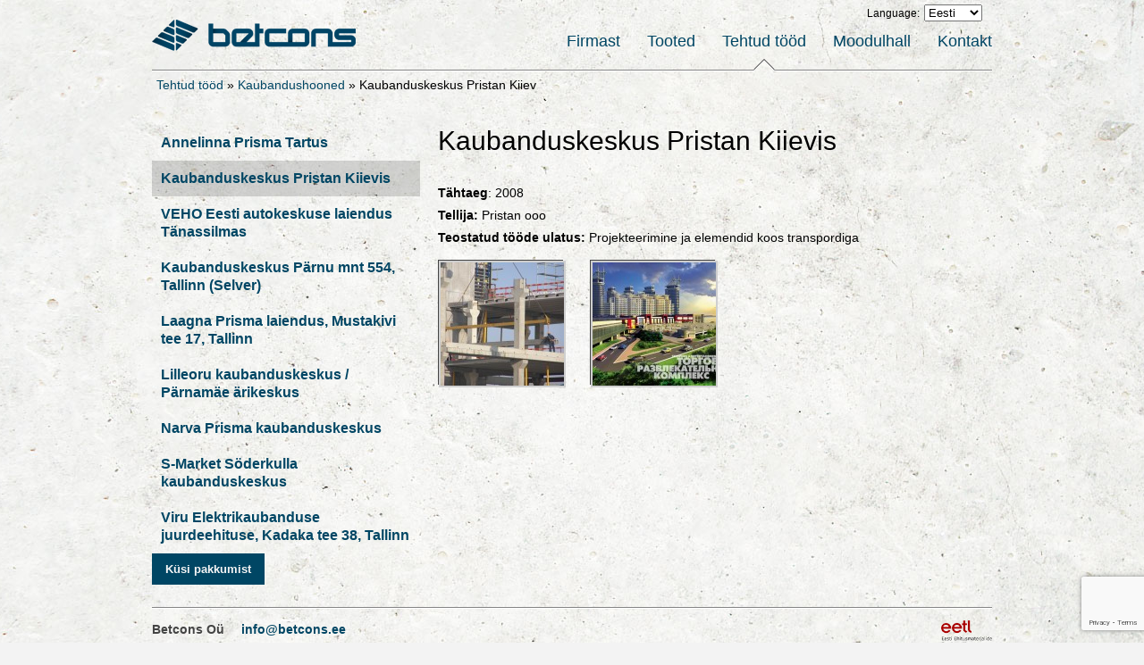

--- FILE ---
content_type: text/html; charset=UTF-8
request_url: https://www.betcons.ee/tehtud-tood/kaubandushooned/kaubanduskeskus-pristan-kiievis/
body_size: 8078
content:
<!DOCTYPE html>
<html lang="et">
<head>
<meta charset="UTF-8" />

<title>Kaubanduskeskus Pristan Kiievis - Betcons</title>
<link rel="profile" href="http://gmpg.org/xfn/11" />
<link rel="stylesheet" type="text/css" media="all" href="https://www.betcons.ee/wp-content/themes/Starkers/style.css" />

<meta name='robots' content='index, follow, max-image-preview:large, max-snippet:-1, max-video-preview:-1' />

	<!-- This site is optimized with the Yoast SEO plugin v20.4 - https://yoast.com/wordpress/plugins/seo/ -->
	<link rel="canonical" href="https://www.betcons.ee/en/tehtud-tood/kaubandushooned/kaubanduskeskus-pristan-kiievis/" />
	<meta property="og:locale" content="et_EE" />
	<meta property="og:type" content="article" />
	<meta property="og:title" content="Kaubanduskeskus Pristan Kiievis - Betcons" />
	<meta property="og:description" content="Tähtaeg: 2008 Tellija: Pristan ooo Teostatud tööde ulatus: Projekteerimine ja elemendid koos transpordiga" />
	<meta property="og:url" content="https://www.betcons.ee/en/tehtud-tood/kaubandushooned/kaubanduskeskus-pristan-kiievis/" />
	<meta property="og:site_name" content="Betcons" />
	<meta property="article:modified_time" content="2014-03-06T23:22:06+00:00" />
	<meta property="og:image" content="https://www.betcons.ee/wp-content/uploads/2010/12/22.11.07.jpg" />
	<meta property="og:image:width" content="2048" />
	<meta property="og:image:height" content="1536" />
	<meta property="og:image:type" content="image/jpeg" />
	<script type="application/ld+json" class="yoast-schema-graph">{"@context":"https://schema.org","@graph":[{"@type":"WebPage","@id":"https://www.betcons.ee/en/tehtud-tood/kaubandushooned/kaubanduskeskus-pristan-kiievis/","url":"https://www.betcons.ee/en/tehtud-tood/kaubandushooned/kaubanduskeskus-pristan-kiievis/","name":"Kaubanduskeskus Pristan Kiievis - Betcons","isPartOf":{"@id":"https://www.betcons.ee/#website"},"primaryImageOfPage":{"@id":"https://www.betcons.ee/en/tehtud-tood/kaubandushooned/kaubanduskeskus-pristan-kiievis/#primaryimage"},"image":{"@id":"https://www.betcons.ee/en/tehtud-tood/kaubandushooned/kaubanduskeskus-pristan-kiievis/#primaryimage"},"thumbnailUrl":"https://www.betcons.ee/wp-content/uploads/2010/12/22.11.07.jpg","datePublished":"2010-12-20T17:54:04+00:00","dateModified":"2014-03-06T23:22:06+00:00","breadcrumb":{"@id":"https://www.betcons.ee/en/tehtud-tood/kaubandushooned/kaubanduskeskus-pristan-kiievis/#breadcrumb"},"inLanguage":"et","potentialAction":[{"@type":"ReadAction","target":["https://www.betcons.ee/en/tehtud-tood/kaubandushooned/kaubanduskeskus-pristan-kiievis/"]}]},{"@type":"ImageObject","inLanguage":"et","@id":"https://www.betcons.ee/en/tehtud-tood/kaubandushooned/kaubanduskeskus-pristan-kiievis/#primaryimage","url":"https://www.betcons.ee/wp-content/uploads/2010/12/22.11.07.jpg","contentUrl":"https://www.betcons.ee/wp-content/uploads/2010/12/22.11.07.jpg","width":"2048","height":"1536"},{"@type":"BreadcrumbList","@id":"https://www.betcons.ee/en/tehtud-tood/kaubandushooned/kaubanduskeskus-pristan-kiievis/#breadcrumb","itemListElement":[{"@type":"ListItem","position":1,"name":"Tehtud tööd","item":"https://www.betcons.ee/tehtud-tood/"},{"@type":"ListItem","position":2,"name":"Kaubandushooned","item":"https://www.betcons.ee/tehtud-tood/kaubandushooned/"},{"@type":"ListItem","position":3,"name":"Kaubanduskeskus Pristan Kiiev"}]},{"@type":"WebSite","@id":"https://www.betcons.ee/#website","url":"https://www.betcons.ee/","name":"Betcons","description":"Raudbetoonist ehituslahendused","potentialAction":[{"@type":"SearchAction","target":{"@type":"EntryPoint","urlTemplate":"https://www.betcons.ee/?s={search_term_string}"},"query-input":"required name=search_term_string"}],"inLanguage":"et"}]}</script>
	<!-- / Yoast SEO plugin. -->


<script type="text/javascript">
window._wpemojiSettings = {"baseUrl":"https:\/\/s.w.org\/images\/core\/emoji\/14.0.0\/72x72\/","ext":".png","svgUrl":"https:\/\/s.w.org\/images\/core\/emoji\/14.0.0\/svg\/","svgExt":".svg","source":{"concatemoji":"https:\/\/www.betcons.ee\/wp-includes\/js\/wp-emoji-release.min.js?ver=6.2.8"}};
/*! This file is auto-generated */
!function(e,a,t){var n,r,o,i=a.createElement("canvas"),p=i.getContext&&i.getContext("2d");function s(e,t){p.clearRect(0,0,i.width,i.height),p.fillText(e,0,0);e=i.toDataURL();return p.clearRect(0,0,i.width,i.height),p.fillText(t,0,0),e===i.toDataURL()}function c(e){var t=a.createElement("script");t.src=e,t.defer=t.type="text/javascript",a.getElementsByTagName("head")[0].appendChild(t)}for(o=Array("flag","emoji"),t.supports={everything:!0,everythingExceptFlag:!0},r=0;r<o.length;r++)t.supports[o[r]]=function(e){if(p&&p.fillText)switch(p.textBaseline="top",p.font="600 32px Arial",e){case"flag":return s("\ud83c\udff3\ufe0f\u200d\u26a7\ufe0f","\ud83c\udff3\ufe0f\u200b\u26a7\ufe0f")?!1:!s("\ud83c\uddfa\ud83c\uddf3","\ud83c\uddfa\u200b\ud83c\uddf3")&&!s("\ud83c\udff4\udb40\udc67\udb40\udc62\udb40\udc65\udb40\udc6e\udb40\udc67\udb40\udc7f","\ud83c\udff4\u200b\udb40\udc67\u200b\udb40\udc62\u200b\udb40\udc65\u200b\udb40\udc6e\u200b\udb40\udc67\u200b\udb40\udc7f");case"emoji":return!s("\ud83e\udef1\ud83c\udffb\u200d\ud83e\udef2\ud83c\udfff","\ud83e\udef1\ud83c\udffb\u200b\ud83e\udef2\ud83c\udfff")}return!1}(o[r]),t.supports.everything=t.supports.everything&&t.supports[o[r]],"flag"!==o[r]&&(t.supports.everythingExceptFlag=t.supports.everythingExceptFlag&&t.supports[o[r]]);t.supports.everythingExceptFlag=t.supports.everythingExceptFlag&&!t.supports.flag,t.DOMReady=!1,t.readyCallback=function(){t.DOMReady=!0},t.supports.everything||(n=function(){t.readyCallback()},a.addEventListener?(a.addEventListener("DOMContentLoaded",n,!1),e.addEventListener("load",n,!1)):(e.attachEvent("onload",n),a.attachEvent("onreadystatechange",function(){"complete"===a.readyState&&t.readyCallback()})),(e=t.source||{}).concatemoji?c(e.concatemoji):e.wpemoji&&e.twemoji&&(c(e.twemoji),c(e.wpemoji)))}(window,document,window._wpemojiSettings);
</script>
<style type="text/css">
img.wp-smiley,
img.emoji {
	display: inline !important;
	border: none !important;
	box-shadow: none !important;
	height: 1em !important;
	width: 1em !important;
	margin: 0 0.07em !important;
	vertical-align: -0.1em !important;
	background: none !important;
	padding: 0 !important;
}
</style>
	<link rel='stylesheet' id='wp-block-library-css' href='https://www.betcons.ee/wp-includes/css/dist/block-library/style.min.css?ver=6.2.8' type='text/css' media='all' />
<link rel='stylesheet' id='classic-theme-styles-css' href='https://www.betcons.ee/wp-includes/css/classic-themes.min.css?ver=6.2.8' type='text/css' media='all' />
<style id='global-styles-inline-css' type='text/css'>
body{--wp--preset--color--black: #000000;--wp--preset--color--cyan-bluish-gray: #abb8c3;--wp--preset--color--white: #ffffff;--wp--preset--color--pale-pink: #f78da7;--wp--preset--color--vivid-red: #cf2e2e;--wp--preset--color--luminous-vivid-orange: #ff6900;--wp--preset--color--luminous-vivid-amber: #fcb900;--wp--preset--color--light-green-cyan: #7bdcb5;--wp--preset--color--vivid-green-cyan: #00d084;--wp--preset--color--pale-cyan-blue: #8ed1fc;--wp--preset--color--vivid-cyan-blue: #0693e3;--wp--preset--color--vivid-purple: #9b51e0;--wp--preset--gradient--vivid-cyan-blue-to-vivid-purple: linear-gradient(135deg,rgba(6,147,227,1) 0%,rgb(155,81,224) 100%);--wp--preset--gradient--light-green-cyan-to-vivid-green-cyan: linear-gradient(135deg,rgb(122,220,180) 0%,rgb(0,208,130) 100%);--wp--preset--gradient--luminous-vivid-amber-to-luminous-vivid-orange: linear-gradient(135deg,rgba(252,185,0,1) 0%,rgba(255,105,0,1) 100%);--wp--preset--gradient--luminous-vivid-orange-to-vivid-red: linear-gradient(135deg,rgba(255,105,0,1) 0%,rgb(207,46,46) 100%);--wp--preset--gradient--very-light-gray-to-cyan-bluish-gray: linear-gradient(135deg,rgb(238,238,238) 0%,rgb(169,184,195) 100%);--wp--preset--gradient--cool-to-warm-spectrum: linear-gradient(135deg,rgb(74,234,220) 0%,rgb(151,120,209) 20%,rgb(207,42,186) 40%,rgb(238,44,130) 60%,rgb(251,105,98) 80%,rgb(254,248,76) 100%);--wp--preset--gradient--blush-light-purple: linear-gradient(135deg,rgb(255,206,236) 0%,rgb(152,150,240) 100%);--wp--preset--gradient--blush-bordeaux: linear-gradient(135deg,rgb(254,205,165) 0%,rgb(254,45,45) 50%,rgb(107,0,62) 100%);--wp--preset--gradient--luminous-dusk: linear-gradient(135deg,rgb(255,203,112) 0%,rgb(199,81,192) 50%,rgb(65,88,208) 100%);--wp--preset--gradient--pale-ocean: linear-gradient(135deg,rgb(255,245,203) 0%,rgb(182,227,212) 50%,rgb(51,167,181) 100%);--wp--preset--gradient--electric-grass: linear-gradient(135deg,rgb(202,248,128) 0%,rgb(113,206,126) 100%);--wp--preset--gradient--midnight: linear-gradient(135deg,rgb(2,3,129) 0%,rgb(40,116,252) 100%);--wp--preset--duotone--dark-grayscale: url('#wp-duotone-dark-grayscale');--wp--preset--duotone--grayscale: url('#wp-duotone-grayscale');--wp--preset--duotone--purple-yellow: url('#wp-duotone-purple-yellow');--wp--preset--duotone--blue-red: url('#wp-duotone-blue-red');--wp--preset--duotone--midnight: url('#wp-duotone-midnight');--wp--preset--duotone--magenta-yellow: url('#wp-duotone-magenta-yellow');--wp--preset--duotone--purple-green: url('#wp-duotone-purple-green');--wp--preset--duotone--blue-orange: url('#wp-duotone-blue-orange');--wp--preset--font-size--small: 13px;--wp--preset--font-size--medium: 20px;--wp--preset--font-size--large: 36px;--wp--preset--font-size--x-large: 42px;--wp--preset--spacing--20: 0.44rem;--wp--preset--spacing--30: 0.67rem;--wp--preset--spacing--40: 1rem;--wp--preset--spacing--50: 1.5rem;--wp--preset--spacing--60: 2.25rem;--wp--preset--spacing--70: 3.38rem;--wp--preset--spacing--80: 5.06rem;--wp--preset--shadow--natural: 6px 6px 9px rgba(0, 0, 0, 0.2);--wp--preset--shadow--deep: 12px 12px 50px rgba(0, 0, 0, 0.4);--wp--preset--shadow--sharp: 6px 6px 0px rgba(0, 0, 0, 0.2);--wp--preset--shadow--outlined: 6px 6px 0px -3px rgba(255, 255, 255, 1), 6px 6px rgba(0, 0, 0, 1);--wp--preset--shadow--crisp: 6px 6px 0px rgba(0, 0, 0, 1);}:where(.is-layout-flex){gap: 0.5em;}body .is-layout-flow > .alignleft{float: left;margin-inline-start: 0;margin-inline-end: 2em;}body .is-layout-flow > .alignright{float: right;margin-inline-start: 2em;margin-inline-end: 0;}body .is-layout-flow > .aligncenter{margin-left: auto !important;margin-right: auto !important;}body .is-layout-constrained > .alignleft{float: left;margin-inline-start: 0;margin-inline-end: 2em;}body .is-layout-constrained > .alignright{float: right;margin-inline-start: 2em;margin-inline-end: 0;}body .is-layout-constrained > .aligncenter{margin-left: auto !important;margin-right: auto !important;}body .is-layout-constrained > :where(:not(.alignleft):not(.alignright):not(.alignfull)){max-width: var(--wp--style--global--content-size);margin-left: auto !important;margin-right: auto !important;}body .is-layout-constrained > .alignwide{max-width: var(--wp--style--global--wide-size);}body .is-layout-flex{display: flex;}body .is-layout-flex{flex-wrap: wrap;align-items: center;}body .is-layout-flex > *{margin: 0;}:where(.wp-block-columns.is-layout-flex){gap: 2em;}.has-black-color{color: var(--wp--preset--color--black) !important;}.has-cyan-bluish-gray-color{color: var(--wp--preset--color--cyan-bluish-gray) !important;}.has-white-color{color: var(--wp--preset--color--white) !important;}.has-pale-pink-color{color: var(--wp--preset--color--pale-pink) !important;}.has-vivid-red-color{color: var(--wp--preset--color--vivid-red) !important;}.has-luminous-vivid-orange-color{color: var(--wp--preset--color--luminous-vivid-orange) !important;}.has-luminous-vivid-amber-color{color: var(--wp--preset--color--luminous-vivid-amber) !important;}.has-light-green-cyan-color{color: var(--wp--preset--color--light-green-cyan) !important;}.has-vivid-green-cyan-color{color: var(--wp--preset--color--vivid-green-cyan) !important;}.has-pale-cyan-blue-color{color: var(--wp--preset--color--pale-cyan-blue) !important;}.has-vivid-cyan-blue-color{color: var(--wp--preset--color--vivid-cyan-blue) !important;}.has-vivid-purple-color{color: var(--wp--preset--color--vivid-purple) !important;}.has-black-background-color{background-color: var(--wp--preset--color--black) !important;}.has-cyan-bluish-gray-background-color{background-color: var(--wp--preset--color--cyan-bluish-gray) !important;}.has-white-background-color{background-color: var(--wp--preset--color--white) !important;}.has-pale-pink-background-color{background-color: var(--wp--preset--color--pale-pink) !important;}.has-vivid-red-background-color{background-color: var(--wp--preset--color--vivid-red) !important;}.has-luminous-vivid-orange-background-color{background-color: var(--wp--preset--color--luminous-vivid-orange) !important;}.has-luminous-vivid-amber-background-color{background-color: var(--wp--preset--color--luminous-vivid-amber) !important;}.has-light-green-cyan-background-color{background-color: var(--wp--preset--color--light-green-cyan) !important;}.has-vivid-green-cyan-background-color{background-color: var(--wp--preset--color--vivid-green-cyan) !important;}.has-pale-cyan-blue-background-color{background-color: var(--wp--preset--color--pale-cyan-blue) !important;}.has-vivid-cyan-blue-background-color{background-color: var(--wp--preset--color--vivid-cyan-blue) !important;}.has-vivid-purple-background-color{background-color: var(--wp--preset--color--vivid-purple) !important;}.has-black-border-color{border-color: var(--wp--preset--color--black) !important;}.has-cyan-bluish-gray-border-color{border-color: var(--wp--preset--color--cyan-bluish-gray) !important;}.has-white-border-color{border-color: var(--wp--preset--color--white) !important;}.has-pale-pink-border-color{border-color: var(--wp--preset--color--pale-pink) !important;}.has-vivid-red-border-color{border-color: var(--wp--preset--color--vivid-red) !important;}.has-luminous-vivid-orange-border-color{border-color: var(--wp--preset--color--luminous-vivid-orange) !important;}.has-luminous-vivid-amber-border-color{border-color: var(--wp--preset--color--luminous-vivid-amber) !important;}.has-light-green-cyan-border-color{border-color: var(--wp--preset--color--light-green-cyan) !important;}.has-vivid-green-cyan-border-color{border-color: var(--wp--preset--color--vivid-green-cyan) !important;}.has-pale-cyan-blue-border-color{border-color: var(--wp--preset--color--pale-cyan-blue) !important;}.has-vivid-cyan-blue-border-color{border-color: var(--wp--preset--color--vivid-cyan-blue) !important;}.has-vivid-purple-border-color{border-color: var(--wp--preset--color--vivid-purple) !important;}.has-vivid-cyan-blue-to-vivid-purple-gradient-background{background: var(--wp--preset--gradient--vivid-cyan-blue-to-vivid-purple) !important;}.has-light-green-cyan-to-vivid-green-cyan-gradient-background{background: var(--wp--preset--gradient--light-green-cyan-to-vivid-green-cyan) !important;}.has-luminous-vivid-amber-to-luminous-vivid-orange-gradient-background{background: var(--wp--preset--gradient--luminous-vivid-amber-to-luminous-vivid-orange) !important;}.has-luminous-vivid-orange-to-vivid-red-gradient-background{background: var(--wp--preset--gradient--luminous-vivid-orange-to-vivid-red) !important;}.has-very-light-gray-to-cyan-bluish-gray-gradient-background{background: var(--wp--preset--gradient--very-light-gray-to-cyan-bluish-gray) !important;}.has-cool-to-warm-spectrum-gradient-background{background: var(--wp--preset--gradient--cool-to-warm-spectrum) !important;}.has-blush-light-purple-gradient-background{background: var(--wp--preset--gradient--blush-light-purple) !important;}.has-blush-bordeaux-gradient-background{background: var(--wp--preset--gradient--blush-bordeaux) !important;}.has-luminous-dusk-gradient-background{background: var(--wp--preset--gradient--luminous-dusk) !important;}.has-pale-ocean-gradient-background{background: var(--wp--preset--gradient--pale-ocean) !important;}.has-electric-grass-gradient-background{background: var(--wp--preset--gradient--electric-grass) !important;}.has-midnight-gradient-background{background: var(--wp--preset--gradient--midnight) !important;}.has-small-font-size{font-size: var(--wp--preset--font-size--small) !important;}.has-medium-font-size{font-size: var(--wp--preset--font-size--medium) !important;}.has-large-font-size{font-size: var(--wp--preset--font-size--large) !important;}.has-x-large-font-size{font-size: var(--wp--preset--font-size--x-large) !important;}
.wp-block-navigation a:where(:not(.wp-element-button)){color: inherit;}
:where(.wp-block-columns.is-layout-flex){gap: 2em;}
.wp-block-pullquote{font-size: 1.5em;line-height: 1.6;}
</style>
<link rel='stylesheet' id='contact-form-7-css' href='https://www.betcons.ee/wp-content/plugins/contact-form-7/includes/css/styles.css?ver=5.7.7' type='text/css' media='all' />
<link rel='stylesheet' id='jquery.lightbox.min.css-css' href='https://www.betcons.ee/wp-content/plugins/wp-jquery-lightbox/lightboxes/wp-jquery-lightbox/styles/lightbox.min.css?ver=2.3.4' type='text/css' media='all' />
<link rel='stylesheet' id='jqlb-overrides-css' href='https://www.betcons.ee/wp-content/plugins/wp-jquery-lightbox/lightboxes/wp-jquery-lightbox/styles/overrides.css?ver=2.3.4' type='text/css' media='all' />
<style id='jqlb-overrides-inline-css' type='text/css'>

			#outerImageContainer {
				box-shadow: 0 0 4px 2px rgba(0,0,0,.2);
			}
			#imageContainer{
				padding: 6px;
			}
			#imageDataContainer {
				box-shadow: none;
				z-index: auto;
			}
			#prevArrow,
			#nextArrow{
				background-color: rgba(255,255,255,.7;
				color: #000000;
			}
</style>
<script type='text/javascript' src='https://www.betcons.ee/wp-includes/js/jquery/jquery.min.js?ver=3.6.4' id='jquery-core-js'></script>
<script type='text/javascript' src='https://www.betcons.ee/wp-includes/js/jquery/jquery-migrate.min.js?ver=3.4.0' id='jquery-migrate-js'></script>
<script type='text/javascript' src='https://www.betcons.ee/wp-content/themes/Starkers/js/theme.js?ver=6.2.8' id='theme-js-js'></script>
<link rel="https://api.w.org/" href="https://www.betcons.ee/wp-json/" /><link rel="alternate" type="application/json" href="https://www.betcons.ee/wp-json/wp/v2/pages/245" /><link rel="EditURI" type="application/rsd+xml" title="RSD" href="https://www.betcons.ee/xmlrpc.php?rsd" />
<link rel="wlwmanifest" type="application/wlwmanifest+xml" href="https://www.betcons.ee/wp-includes/wlwmanifest.xml" />
<meta name="generator" content="WordPress 6.2.8" />
<link rel='shortlink' href='https://www.betcons.ee/?p=245' />
<link rel="alternate" type="application/json+oembed" href="https://www.betcons.ee/wp-json/oembed/1.0/embed?url=https%3A%2F%2Fwww.betcons.ee%2Ftehtud-tood%2Fkaubandushooned%2Fkaubanduskeskus-pristan-kiievis%2F" />
<link rel="alternate" type="text/xml+oembed" href="https://www.betcons.ee/wp-json/oembed/1.0/embed?url=https%3A%2F%2Fwww.betcons.ee%2Ftehtud-tood%2Fkaubandushooned%2Fkaubanduskeskus-pristan-kiievis%2F&#038;format=xml" />
<style type="text/css">
.qtranxs_flag_ET {background-image: url(https://www.betcons.ee/wp-content/plugins/qtranslate/flags/ee.png); background-repeat: no-repeat;}
.qtranxs_flag_en {background-image: url(https://www.betcons.ee/wp-content/plugins/qtranslate/flags/gb.png); background-repeat: no-repeat;}
</style>
<link hreflang="ET" href="https://www.betcons.ee/ET/tehtud-tood/kaubandushooned/kaubanduskeskus-pristan-kiievis/" rel="alternate" />
<link hreflang="en" href="https://www.betcons.ee/en/tehtud-tood/kaubandushooned/kaubanduskeskus-pristan-kiievis/" rel="alternate" />
<link hreflang="x-default" href="https://www.betcons.ee/tehtud-tood/kaubandushooned/kaubanduskeskus-pristan-kiievis/" rel="alternate" />
<meta name="generator" content="qTranslate-X 3.4.6.8" />

<script>
  (function(i,s,o,g,r,a,m){i['GoogleAnalyticsObject']=r;i[r]=i[r]||function(){
  (i[r].q=i[r].q||[]).push(arguments)},i[r].l=1*new Date();a=s.createElement(o),
  m=s.getElementsByTagName(o)[0];a.async=1;a.src=g;m.parentNode.insertBefore(a,m)
  })(window,document,'script','https://www.google-analytics.com/analytics.js','ga');

  ga('create', 'UA-87026732-1', 'auto');
  ga('send', 'pageview');

</script>
</head>

<body class="page-template-default page page-id-245 page-child parent-pageid-685">

		
	
		
		<div id="wrap">
			
		
			<div id="header">
			
				<a href="https://www.betcons.ee/" id="logo" title="Betcons" rel="home"></a><!-- /logo -->
				
				

						<ul id="menu-betcons" class="main-nav"><li id="menu-item-199" class="menu-item menu-item-type-post_type menu-item-object-page menu-item-home menu-item-199"><a href="https://www.betcons.ee/">Firmast</a></li>
<li id="menu-item-201" class="menu-item menu-item-type-post_type menu-item-object-page menu-item-201"><a href="https://www.betcons.ee/tooted/">Tooted</a></li>
<li id="menu-item-202" class="menu-item menu-item-type-post_type menu-item-object-page current-page-ancestor menu-item-202"><a href="https://www.betcons.ee/tehtud-tood/">Tehtud tööd</a></li>
<li id="menu-item-634" class="menu-item menu-item-type-post_type menu-item-object-page menu-item-634"><a href="https://www.betcons.ee/betcons-moodulhall/">Moodulhall</a></li>
<li id="menu-item-200" class="menu-item menu-item-type-post_type menu-item-object-page menu-item-200"><a href="https://www.betcons.ee/kontakt/">Kontakt</a></li>
</ul>				
				
				
			<ul id="lang_sel">
				<style type="text/css">
.qtranxs_widget ul { margin: 0; }
.qtranxs_widget ul li
{
display: inline; /* horizontal list, use "list-item" or other appropriate value for vertical list */
list-style-type: none; /* use "initial" or other to enable bullets */
margin: 0 5px 0 0; /* adjust spacing between items */
opacity: 0.5;
-o-transition: 1s ease opacity;
-moz-transition: 1s ease opacity;
-webkit-transition: 1s ease opacity;
transition: 1s ease opacity;
}
/* .qtranxs_widget ul li span { margin: 0 5px 0 0; } */ /* other way to control spacing */
.qtranxs_widget ul li.active { opacity: 0.8; }
.qtranxs_widget ul li:hover { opacity: 1; }
.qtranxs_widget img { box-shadow: none; vertical-align: middle; display: initial; }
.qtranxs_flag { height:12px; width:18px; display:block; }
.qtranxs_flag_and_text { padding-left:20px; }
.qtranxs_flag span { display:none; }
</style>
<li id="qtranslate-4" class="widget-container qtranxs_widget"><h3 class="widget-title">Language:</h3>
<ul class="language-chooser language-chooser-dropdown qtranxs_language_chooser" id="qtranslate-4-chooser">
<li class="lang-ET active"><a href="https://www.betcons.ee/ET/tehtud-tood/kaubandushooned/kaubanduskeskus-pristan-kiievis/" hreflang="ET" title="Eesti (ET)"><span>Eesti</span></a></li>
<li class="lang-en"><a href="https://www.betcons.ee/en/tehtud-tood/kaubandushooned/kaubanduskeskus-pristan-kiievis/" hreflang="en" title="English (en)"><span>English</span></a></li>
<script type="text/javascript">
// <![CDATA[
var lc = document.getElementById('qtranslate-4-chooser');
var s = document.createElement('select');
s.id = 'qtranxs_select_qtranslate-4-chooser';
lc.parentNode.insertBefore(s,lc);

		var sb = document.getElementById('qtranxs_select_qtranslate-4-chooser');
		var o = document.createElement('option');
		var l = document.createTextNode('Eesti');
		o.selected = 'selected';
		o.value = 'https://www.betcons.ee/ET/tehtud-tood/kaubandushooned/kaubanduskeskus-pristan-kiievis/';
		o.appendChild(l);
		sb.appendChild(o);
		
		var sb = document.getElementById('qtranxs_select_qtranslate-4-chooser');
		var o = document.createElement('option');
		var l = document.createTextNode('English');
		
		o.value = 'https://www.betcons.ee/en/tehtud-tood/kaubandushooned/kaubanduskeskus-pristan-kiievis/';
		o.appendChild(l);
		sb.appendChild(o);
		s.onchange = function() { document.location.href = this.value;}
lc.style.display='none';
// ]]>
</script>
</ul><div class="qtranxs_widget_end"></div>
</li>			</ul>

					
					
				
				
				
				
			
			
			</div><!-- /header -->
            <p id="breadcrumbs"><span><span><a href="https://www.betcons.ee/tehtud-tood/">Tehtud tööd</a></span> » <span><a href="https://www.betcons.ee/tehtud-tood/kaubandushooned/">Kaubandushooned</a></span> » <span class="breadcrumb_last" aria-current="page">Kaubanduskeskus Pristan Kiiev</span></span></p>    
			<div id="main_content">


						
					
			<div id="content" class="grid8">	
			
					
						<h1 >Kaubanduskeskus Pristan Kiievis</h1>
							

						<p><strong>Tähtaeg</strong>: 2008</p>
<p><strong>Tellija:</strong> Pristan ooo</p>
<p><strong>Teostatud tööde ulatus:</strong> Projekteerimine ja elemendid koos transpordiga</p>

		<style type="text/css">
			#gallery-1 {
				margin: auto;
			}
			#gallery-1 .gallery-item {
				float: left;
				margin-top: 10px;
				text-align: center;
				width: 25%;
			}
			#gallery-1 img {
				border: 2px solid #cfcfcf;
			}
			#gallery-1 .gallery-caption {
				margin-left: 0;
			}
			/* see gallery_shortcode() in wp-includes/media.php */
		</style>
		<div id='gallery-1' class='gallery galleryid-245 gallery-columns-4 gallery-size-thumbnail'><dl class='gallery-item'>
			<dt class='gallery-icon landscape'>
				<a href='https://www.betcons.ee/wp-content/uploads/2010/12/22.11.07.jpg' rel="lightbox[245]"><img width="138" height="138" src="https://www.betcons.ee/wp-content/uploads/2010/12/22.11.07-138x138.jpg" class="attachment-thumbnail size-thumbnail" alt="" decoding="async" loading="lazy" /></a>
			</dt></dl><dl class='gallery-item'>
			<dt class='gallery-icon landscape'>
				<a href='https://www.betcons.ee/wp-content/uploads/2010/12/brochure_Page_02.jpg' rel="lightbox[245]"><img width="138" height="138" src="https://www.betcons.ee/wp-content/uploads/2010/12/brochure_Page_02-138x138.jpg" class="attachment-thumbnail size-thumbnail" alt="" decoding="async" loading="lazy" /></a>
			</dt></dl>
			<br style='clear: both' />
		</div>

						
												
			</div><!-- /content -->




		<ul id="sidebar" class="grid4">
		
			  <ul>
  <li class="page_item page-item-300"><a href="https://www.betcons.ee/tehtud-tood/kaubandushooned/annelinna-prisma-tartus/">Annelinna Prisma Tartus</a></li>
<li class="page_item page-item-245 current_page_item"><a href="https://www.betcons.ee/tehtud-tood/kaubandushooned/kaubanduskeskus-pristan-kiievis/" aria-current="page">Kaubanduskeskus Pristan Kiievis</a></li>
<li class="page_item page-item-394"><a href="https://www.betcons.ee/tehtud-tood/kaubandushooned/veho-eesti-autokeskuse-laiendus-tanassilmas/">VEHO Eesti autokeskuse laiendus Tänassilmas</a></li>
<li class="page_item page-item-1164"><a href="https://www.betcons.ee/tehtud-tood/kaubandushooned/kaubanduskeskus-parnu-mnt-554-tallinn-selver/">Kaubanduskeskus Pärnu mnt 554, Tallinn (Selver)</a></li>
<li class="page_item page-item-1171"><a href="https://www.betcons.ee/tehtud-tood/kaubandushooned/laagna-prisma-laiendus-mustakivi-tee-17-tallinn/">Laagna Prisma laiendus, Mustakivi tee 17, Tallinn</a></li>
<li class="page_item page-item-943"><a href="https://www.betcons.ee/tehtud-tood/kaubandushooned/lilleoru-kaubanduskeskus-parnamae-arikeskus/">Lilleoru kaubanduskeskus / Pärnamäe ärikeskus</a></li>
<li class="page_item page-item-214"><a href="https://www.betcons.ee/tehtud-tood/kaubandushooned/narva-prisma-kaubanduskeskus/">Narva Prisma kaubanduskeskus</a></li>
<li class="page_item page-item-220"><a href="https://www.betcons.ee/tehtud-tood/kaubandushooned/s-market-soderkulla-kaubanduskeskus/">S-Market Söderkulla kaubanduskeskus</a></li>
<li class="page_item page-item-1098"><a href="https://www.betcons.ee/tehtud-tood/kaubandushooned/viru-elektrikaubanduse-juurdeehituse-kadaka-tee-38-tallinn/">Viru Elektrikaubanduse juurdeehituse, Kadaka tee 38, Tallinn</a></li>
  </ul>
  		
		</ul>
		
		
		



<div id="contact-form" class="grid12">
    <button class="js-toggle" data-toggle="#contact-form .wpcf7">Küsi pakkumist</button>
    
<div class="wpcf7 no-js" id="wpcf7-f1114-o1" lang="et" dir="ltr">
<div class="screen-reader-response"><p role="status" aria-live="polite" aria-atomic="true"></p> <ul></ul></div>
<form action="/tehtud-tood/kaubandushooned/kaubanduskeskus-pristan-kiievis/#wpcf7-f1114-o1" method="post" class="wpcf7-form init" aria-label="Contact form" enctype="multipart/form-data" novalidate="novalidate" data-status="init">
<div style="display: none;">
<input type="hidden" name="_wpcf7" value="1114" />
<input type="hidden" name="_wpcf7_version" value="5.7.7" />
<input type="hidden" name="_wpcf7_locale" value="et" />
<input type="hidden" name="_wpcf7_unit_tag" value="wpcf7-f1114-o1" />
<input type="hidden" name="_wpcf7_container_post" value="0" />
<input type="hidden" name="_wpcf7_posted_data_hash" value="" />
<input type="hidden" name="_wpcf7_recaptcha_response" value="" />
</div>
<div class="left">
	<p><label> Ees-ja perekonnanimi *<br />
<span class="wpcf7-form-control-wrap" data-name="your-name"><input size="40" class="wpcf7-form-control wpcf7-text wpcf7-validates-as-required" aria-required="true" aria-invalid="false" value="" type="text" name="your-name" /></span> </label>
	</p>
	<p><label> E-mail *<br />
<span class="wpcf7-form-control-wrap" data-name="your-email"><input size="40" class="wpcf7-form-control wpcf7-text wpcf7-email wpcf7-validates-as-required wpcf7-validates-as-email" aria-required="true" aria-invalid="false" value="" type="email" name="your-email" /></span> </label>
	</p>
	<p><label> Telefon<br />
<span class="wpcf7-form-control-wrap" data-name="your-phone"><input size="40" class="wpcf7-form-control wpcf7-text" aria-invalid="false" value="" type="text" name="your-phone" /></span> </label>
	</p>
	<p><label> Sõnumi sisu<br />
<span class="wpcf7-form-control-wrap" data-name="your-message"><textarea cols="40" rows="10" class="wpcf7-form-control wpcf7-textarea" aria-invalid="false" name="your-message"></textarea></span> </label>
	</p>
</div>
<div class="right">
	<p><label> Lisa manus<br />
<span class="wpcf7-form-control-wrap" data-name="file-attach"><input size="40" class="wpcf7-form-control wpcf7-file" accept=".pdf,.txt,.jpg,.jpeg,.png,.gif,.zip,.rar,.doc,.docx,.ppt,.pptx,.odt" aria-invalid="false" type="file" name="file-attach" /></span> </label>
	</p>

	<p><input class="wpcf7-form-control has-spinner wpcf7-submit" type="submit" value="Saada" />
	</p>
</div>
<div class="clearfix">
</div><div class="wpcf7-response-output" aria-hidden="true"></div>
</form>
</div>
</div>
<div id="footer" class="grid12">
	
	
				<p class="footer-info">Betcons Oü  <a href="mailto:info@betcons.ee" class="mail">info@betcons.ee</a></p>
				
				<div class="logod">
										
					<a href="http://www.eetl.ee/et/" target="_blank"><img src="https://www.betcons.ee/wp-content/themes/Starkers/img/eetl_pohilogo.png" alt="eetl" /></a>
				</div>
	
			</div>
			
		</div><!-- /main_content -->




			

		


	</div><!-- /wrap -->
	
<script type='text/javascript' src='https://www.betcons.ee/wp-content/plugins/contact-form-7/includes/swv/js/index.js?ver=5.7.7' id='swv-js'></script>
<script type='text/javascript' id='contact-form-7-js-extra'>
/* <![CDATA[ */
var wpcf7 = {"api":{"root":"https:\/\/www.betcons.ee\/wp-json\/","namespace":"contact-form-7\/v1"}};
/* ]]> */
</script>
<script type='text/javascript' src='https://www.betcons.ee/wp-content/plugins/contact-form-7/includes/js/index.js?ver=5.7.7' id='contact-form-7-js'></script>
<script type='text/javascript' src='https://www.google.com/recaptcha/api.js?render=6Ldo2mIkAAAAAFEBWV1YuRlax7GyYcZTy7DLxVJc&#038;ver=3.0' id='google-recaptcha-js'></script>
<script type='text/javascript' src='https://www.betcons.ee/wp-includes/js/dist/vendor/wp-polyfill-inert.min.js?ver=3.1.2' id='wp-polyfill-inert-js'></script>
<script type='text/javascript' src='https://www.betcons.ee/wp-includes/js/dist/vendor/regenerator-runtime.min.js?ver=0.13.11' id='regenerator-runtime-js'></script>
<script type='text/javascript' src='https://www.betcons.ee/wp-includes/js/dist/vendor/wp-polyfill.min.js?ver=3.15.0' id='wp-polyfill-js'></script>
<script type='text/javascript' id='wpcf7-recaptcha-js-extra'>
/* <![CDATA[ */
var wpcf7_recaptcha = {"sitekey":"6Ldo2mIkAAAAAFEBWV1YuRlax7GyYcZTy7DLxVJc","actions":{"homepage":"homepage","contactform":"contactform"}};
/* ]]> */
</script>
<script type='text/javascript' src='https://www.betcons.ee/wp-content/plugins/contact-form-7/modules/recaptcha/index.js?ver=5.7.7' id='wpcf7-recaptcha-js'></script>
<script type='text/javascript' src='https://www.betcons.ee/wp-content/plugins/wp-jquery-lightbox/lightboxes/wp-jquery-lightbox/vendor/jquery.touchwipe.min.js?ver=2.3.4' id='wp-jquery-lightbox-swipe-js'></script>
<script type='text/javascript' src='https://www.betcons.ee/wp-content/plugins/wp-jquery-lightbox/inc/purify.min.js?ver=2.3.4' id='wp-jquery-lightbox-purify-js'></script>
<script type='text/javascript' src='https://www.betcons.ee/wp-content/plugins/wp-jquery-lightbox/lightboxes/wp-jquery-lightbox/vendor/panzoom.min.js?ver=2.3.4' id='wp-jquery-lightbox-panzoom-js'></script>
<script type='text/javascript' id='wp-jquery-lightbox-js-extra'>
/* <![CDATA[ */
var JQLBSettings = {"showTitle":"1","useAltForTitle":"1","showCaption":"1","showNumbers":"1","fitToScreen":"1","resizeSpeed":"250","showDownload":"","navbarOnTop":"","marginSize":"0","mobileMarginSize":"10","slideshowSpeed":"4000","allowPinchZoom":"1","borderSize":"6","borderColor":"#fff","overlayColor":"#fff","overlayOpacity":"0.7","newNavStyle":"1","fixedNav":"1","showInfoBar":"0","prevLinkTitle":"previous image","nextLinkTitle":"next image","closeTitle":"close image gallery","image":"Image ","of":" of ","download":"Download","pause":"(Pause Slideshow)","play":"(Play Slideshow)"};
/* ]]> */
</script>
<script type='text/javascript' src='https://www.betcons.ee/wp-content/plugins/wp-jquery-lightbox/lightboxes/wp-jquery-lightbox/jquery.lightbox.js?ver=2.3.4' id='wp-jquery-lightbox-js'></script>
</html>


--- FILE ---
content_type: text/html; charset=utf-8
request_url: https://www.google.com/recaptcha/api2/anchor?ar=1&k=6Ldo2mIkAAAAAFEBWV1YuRlax7GyYcZTy7DLxVJc&co=aHR0cHM6Ly93d3cuYmV0Y29ucy5lZTo0NDM.&hl=en&v=N67nZn4AqZkNcbeMu4prBgzg&size=invisible&anchor-ms=20000&execute-ms=30000&cb=g1x6t4o44on1
body_size: 48612
content:
<!DOCTYPE HTML><html dir="ltr" lang="en"><head><meta http-equiv="Content-Type" content="text/html; charset=UTF-8">
<meta http-equiv="X-UA-Compatible" content="IE=edge">
<title>reCAPTCHA</title>
<style type="text/css">
/* cyrillic-ext */
@font-face {
  font-family: 'Roboto';
  font-style: normal;
  font-weight: 400;
  font-stretch: 100%;
  src: url(//fonts.gstatic.com/s/roboto/v48/KFO7CnqEu92Fr1ME7kSn66aGLdTylUAMa3GUBHMdazTgWw.woff2) format('woff2');
  unicode-range: U+0460-052F, U+1C80-1C8A, U+20B4, U+2DE0-2DFF, U+A640-A69F, U+FE2E-FE2F;
}
/* cyrillic */
@font-face {
  font-family: 'Roboto';
  font-style: normal;
  font-weight: 400;
  font-stretch: 100%;
  src: url(//fonts.gstatic.com/s/roboto/v48/KFO7CnqEu92Fr1ME7kSn66aGLdTylUAMa3iUBHMdazTgWw.woff2) format('woff2');
  unicode-range: U+0301, U+0400-045F, U+0490-0491, U+04B0-04B1, U+2116;
}
/* greek-ext */
@font-face {
  font-family: 'Roboto';
  font-style: normal;
  font-weight: 400;
  font-stretch: 100%;
  src: url(//fonts.gstatic.com/s/roboto/v48/KFO7CnqEu92Fr1ME7kSn66aGLdTylUAMa3CUBHMdazTgWw.woff2) format('woff2');
  unicode-range: U+1F00-1FFF;
}
/* greek */
@font-face {
  font-family: 'Roboto';
  font-style: normal;
  font-weight: 400;
  font-stretch: 100%;
  src: url(//fonts.gstatic.com/s/roboto/v48/KFO7CnqEu92Fr1ME7kSn66aGLdTylUAMa3-UBHMdazTgWw.woff2) format('woff2');
  unicode-range: U+0370-0377, U+037A-037F, U+0384-038A, U+038C, U+038E-03A1, U+03A3-03FF;
}
/* math */
@font-face {
  font-family: 'Roboto';
  font-style: normal;
  font-weight: 400;
  font-stretch: 100%;
  src: url(//fonts.gstatic.com/s/roboto/v48/KFO7CnqEu92Fr1ME7kSn66aGLdTylUAMawCUBHMdazTgWw.woff2) format('woff2');
  unicode-range: U+0302-0303, U+0305, U+0307-0308, U+0310, U+0312, U+0315, U+031A, U+0326-0327, U+032C, U+032F-0330, U+0332-0333, U+0338, U+033A, U+0346, U+034D, U+0391-03A1, U+03A3-03A9, U+03B1-03C9, U+03D1, U+03D5-03D6, U+03F0-03F1, U+03F4-03F5, U+2016-2017, U+2034-2038, U+203C, U+2040, U+2043, U+2047, U+2050, U+2057, U+205F, U+2070-2071, U+2074-208E, U+2090-209C, U+20D0-20DC, U+20E1, U+20E5-20EF, U+2100-2112, U+2114-2115, U+2117-2121, U+2123-214F, U+2190, U+2192, U+2194-21AE, U+21B0-21E5, U+21F1-21F2, U+21F4-2211, U+2213-2214, U+2216-22FF, U+2308-230B, U+2310, U+2319, U+231C-2321, U+2336-237A, U+237C, U+2395, U+239B-23B7, U+23D0, U+23DC-23E1, U+2474-2475, U+25AF, U+25B3, U+25B7, U+25BD, U+25C1, U+25CA, U+25CC, U+25FB, U+266D-266F, U+27C0-27FF, U+2900-2AFF, U+2B0E-2B11, U+2B30-2B4C, U+2BFE, U+3030, U+FF5B, U+FF5D, U+1D400-1D7FF, U+1EE00-1EEFF;
}
/* symbols */
@font-face {
  font-family: 'Roboto';
  font-style: normal;
  font-weight: 400;
  font-stretch: 100%;
  src: url(//fonts.gstatic.com/s/roboto/v48/KFO7CnqEu92Fr1ME7kSn66aGLdTylUAMaxKUBHMdazTgWw.woff2) format('woff2');
  unicode-range: U+0001-000C, U+000E-001F, U+007F-009F, U+20DD-20E0, U+20E2-20E4, U+2150-218F, U+2190, U+2192, U+2194-2199, U+21AF, U+21E6-21F0, U+21F3, U+2218-2219, U+2299, U+22C4-22C6, U+2300-243F, U+2440-244A, U+2460-24FF, U+25A0-27BF, U+2800-28FF, U+2921-2922, U+2981, U+29BF, U+29EB, U+2B00-2BFF, U+4DC0-4DFF, U+FFF9-FFFB, U+10140-1018E, U+10190-1019C, U+101A0, U+101D0-101FD, U+102E0-102FB, U+10E60-10E7E, U+1D2C0-1D2D3, U+1D2E0-1D37F, U+1F000-1F0FF, U+1F100-1F1AD, U+1F1E6-1F1FF, U+1F30D-1F30F, U+1F315, U+1F31C, U+1F31E, U+1F320-1F32C, U+1F336, U+1F378, U+1F37D, U+1F382, U+1F393-1F39F, U+1F3A7-1F3A8, U+1F3AC-1F3AF, U+1F3C2, U+1F3C4-1F3C6, U+1F3CA-1F3CE, U+1F3D4-1F3E0, U+1F3ED, U+1F3F1-1F3F3, U+1F3F5-1F3F7, U+1F408, U+1F415, U+1F41F, U+1F426, U+1F43F, U+1F441-1F442, U+1F444, U+1F446-1F449, U+1F44C-1F44E, U+1F453, U+1F46A, U+1F47D, U+1F4A3, U+1F4B0, U+1F4B3, U+1F4B9, U+1F4BB, U+1F4BF, U+1F4C8-1F4CB, U+1F4D6, U+1F4DA, U+1F4DF, U+1F4E3-1F4E6, U+1F4EA-1F4ED, U+1F4F7, U+1F4F9-1F4FB, U+1F4FD-1F4FE, U+1F503, U+1F507-1F50B, U+1F50D, U+1F512-1F513, U+1F53E-1F54A, U+1F54F-1F5FA, U+1F610, U+1F650-1F67F, U+1F687, U+1F68D, U+1F691, U+1F694, U+1F698, U+1F6AD, U+1F6B2, U+1F6B9-1F6BA, U+1F6BC, U+1F6C6-1F6CF, U+1F6D3-1F6D7, U+1F6E0-1F6EA, U+1F6F0-1F6F3, U+1F6F7-1F6FC, U+1F700-1F7FF, U+1F800-1F80B, U+1F810-1F847, U+1F850-1F859, U+1F860-1F887, U+1F890-1F8AD, U+1F8B0-1F8BB, U+1F8C0-1F8C1, U+1F900-1F90B, U+1F93B, U+1F946, U+1F984, U+1F996, U+1F9E9, U+1FA00-1FA6F, U+1FA70-1FA7C, U+1FA80-1FA89, U+1FA8F-1FAC6, U+1FACE-1FADC, U+1FADF-1FAE9, U+1FAF0-1FAF8, U+1FB00-1FBFF;
}
/* vietnamese */
@font-face {
  font-family: 'Roboto';
  font-style: normal;
  font-weight: 400;
  font-stretch: 100%;
  src: url(//fonts.gstatic.com/s/roboto/v48/KFO7CnqEu92Fr1ME7kSn66aGLdTylUAMa3OUBHMdazTgWw.woff2) format('woff2');
  unicode-range: U+0102-0103, U+0110-0111, U+0128-0129, U+0168-0169, U+01A0-01A1, U+01AF-01B0, U+0300-0301, U+0303-0304, U+0308-0309, U+0323, U+0329, U+1EA0-1EF9, U+20AB;
}
/* latin-ext */
@font-face {
  font-family: 'Roboto';
  font-style: normal;
  font-weight: 400;
  font-stretch: 100%;
  src: url(//fonts.gstatic.com/s/roboto/v48/KFO7CnqEu92Fr1ME7kSn66aGLdTylUAMa3KUBHMdazTgWw.woff2) format('woff2');
  unicode-range: U+0100-02BA, U+02BD-02C5, U+02C7-02CC, U+02CE-02D7, U+02DD-02FF, U+0304, U+0308, U+0329, U+1D00-1DBF, U+1E00-1E9F, U+1EF2-1EFF, U+2020, U+20A0-20AB, U+20AD-20C0, U+2113, U+2C60-2C7F, U+A720-A7FF;
}
/* latin */
@font-face {
  font-family: 'Roboto';
  font-style: normal;
  font-weight: 400;
  font-stretch: 100%;
  src: url(//fonts.gstatic.com/s/roboto/v48/KFO7CnqEu92Fr1ME7kSn66aGLdTylUAMa3yUBHMdazQ.woff2) format('woff2');
  unicode-range: U+0000-00FF, U+0131, U+0152-0153, U+02BB-02BC, U+02C6, U+02DA, U+02DC, U+0304, U+0308, U+0329, U+2000-206F, U+20AC, U+2122, U+2191, U+2193, U+2212, U+2215, U+FEFF, U+FFFD;
}
/* cyrillic-ext */
@font-face {
  font-family: 'Roboto';
  font-style: normal;
  font-weight: 500;
  font-stretch: 100%;
  src: url(//fonts.gstatic.com/s/roboto/v48/KFO7CnqEu92Fr1ME7kSn66aGLdTylUAMa3GUBHMdazTgWw.woff2) format('woff2');
  unicode-range: U+0460-052F, U+1C80-1C8A, U+20B4, U+2DE0-2DFF, U+A640-A69F, U+FE2E-FE2F;
}
/* cyrillic */
@font-face {
  font-family: 'Roboto';
  font-style: normal;
  font-weight: 500;
  font-stretch: 100%;
  src: url(//fonts.gstatic.com/s/roboto/v48/KFO7CnqEu92Fr1ME7kSn66aGLdTylUAMa3iUBHMdazTgWw.woff2) format('woff2');
  unicode-range: U+0301, U+0400-045F, U+0490-0491, U+04B0-04B1, U+2116;
}
/* greek-ext */
@font-face {
  font-family: 'Roboto';
  font-style: normal;
  font-weight: 500;
  font-stretch: 100%;
  src: url(//fonts.gstatic.com/s/roboto/v48/KFO7CnqEu92Fr1ME7kSn66aGLdTylUAMa3CUBHMdazTgWw.woff2) format('woff2');
  unicode-range: U+1F00-1FFF;
}
/* greek */
@font-face {
  font-family: 'Roboto';
  font-style: normal;
  font-weight: 500;
  font-stretch: 100%;
  src: url(//fonts.gstatic.com/s/roboto/v48/KFO7CnqEu92Fr1ME7kSn66aGLdTylUAMa3-UBHMdazTgWw.woff2) format('woff2');
  unicode-range: U+0370-0377, U+037A-037F, U+0384-038A, U+038C, U+038E-03A1, U+03A3-03FF;
}
/* math */
@font-face {
  font-family: 'Roboto';
  font-style: normal;
  font-weight: 500;
  font-stretch: 100%;
  src: url(//fonts.gstatic.com/s/roboto/v48/KFO7CnqEu92Fr1ME7kSn66aGLdTylUAMawCUBHMdazTgWw.woff2) format('woff2');
  unicode-range: U+0302-0303, U+0305, U+0307-0308, U+0310, U+0312, U+0315, U+031A, U+0326-0327, U+032C, U+032F-0330, U+0332-0333, U+0338, U+033A, U+0346, U+034D, U+0391-03A1, U+03A3-03A9, U+03B1-03C9, U+03D1, U+03D5-03D6, U+03F0-03F1, U+03F4-03F5, U+2016-2017, U+2034-2038, U+203C, U+2040, U+2043, U+2047, U+2050, U+2057, U+205F, U+2070-2071, U+2074-208E, U+2090-209C, U+20D0-20DC, U+20E1, U+20E5-20EF, U+2100-2112, U+2114-2115, U+2117-2121, U+2123-214F, U+2190, U+2192, U+2194-21AE, U+21B0-21E5, U+21F1-21F2, U+21F4-2211, U+2213-2214, U+2216-22FF, U+2308-230B, U+2310, U+2319, U+231C-2321, U+2336-237A, U+237C, U+2395, U+239B-23B7, U+23D0, U+23DC-23E1, U+2474-2475, U+25AF, U+25B3, U+25B7, U+25BD, U+25C1, U+25CA, U+25CC, U+25FB, U+266D-266F, U+27C0-27FF, U+2900-2AFF, U+2B0E-2B11, U+2B30-2B4C, U+2BFE, U+3030, U+FF5B, U+FF5D, U+1D400-1D7FF, U+1EE00-1EEFF;
}
/* symbols */
@font-face {
  font-family: 'Roboto';
  font-style: normal;
  font-weight: 500;
  font-stretch: 100%;
  src: url(//fonts.gstatic.com/s/roboto/v48/KFO7CnqEu92Fr1ME7kSn66aGLdTylUAMaxKUBHMdazTgWw.woff2) format('woff2');
  unicode-range: U+0001-000C, U+000E-001F, U+007F-009F, U+20DD-20E0, U+20E2-20E4, U+2150-218F, U+2190, U+2192, U+2194-2199, U+21AF, U+21E6-21F0, U+21F3, U+2218-2219, U+2299, U+22C4-22C6, U+2300-243F, U+2440-244A, U+2460-24FF, U+25A0-27BF, U+2800-28FF, U+2921-2922, U+2981, U+29BF, U+29EB, U+2B00-2BFF, U+4DC0-4DFF, U+FFF9-FFFB, U+10140-1018E, U+10190-1019C, U+101A0, U+101D0-101FD, U+102E0-102FB, U+10E60-10E7E, U+1D2C0-1D2D3, U+1D2E0-1D37F, U+1F000-1F0FF, U+1F100-1F1AD, U+1F1E6-1F1FF, U+1F30D-1F30F, U+1F315, U+1F31C, U+1F31E, U+1F320-1F32C, U+1F336, U+1F378, U+1F37D, U+1F382, U+1F393-1F39F, U+1F3A7-1F3A8, U+1F3AC-1F3AF, U+1F3C2, U+1F3C4-1F3C6, U+1F3CA-1F3CE, U+1F3D4-1F3E0, U+1F3ED, U+1F3F1-1F3F3, U+1F3F5-1F3F7, U+1F408, U+1F415, U+1F41F, U+1F426, U+1F43F, U+1F441-1F442, U+1F444, U+1F446-1F449, U+1F44C-1F44E, U+1F453, U+1F46A, U+1F47D, U+1F4A3, U+1F4B0, U+1F4B3, U+1F4B9, U+1F4BB, U+1F4BF, U+1F4C8-1F4CB, U+1F4D6, U+1F4DA, U+1F4DF, U+1F4E3-1F4E6, U+1F4EA-1F4ED, U+1F4F7, U+1F4F9-1F4FB, U+1F4FD-1F4FE, U+1F503, U+1F507-1F50B, U+1F50D, U+1F512-1F513, U+1F53E-1F54A, U+1F54F-1F5FA, U+1F610, U+1F650-1F67F, U+1F687, U+1F68D, U+1F691, U+1F694, U+1F698, U+1F6AD, U+1F6B2, U+1F6B9-1F6BA, U+1F6BC, U+1F6C6-1F6CF, U+1F6D3-1F6D7, U+1F6E0-1F6EA, U+1F6F0-1F6F3, U+1F6F7-1F6FC, U+1F700-1F7FF, U+1F800-1F80B, U+1F810-1F847, U+1F850-1F859, U+1F860-1F887, U+1F890-1F8AD, U+1F8B0-1F8BB, U+1F8C0-1F8C1, U+1F900-1F90B, U+1F93B, U+1F946, U+1F984, U+1F996, U+1F9E9, U+1FA00-1FA6F, U+1FA70-1FA7C, U+1FA80-1FA89, U+1FA8F-1FAC6, U+1FACE-1FADC, U+1FADF-1FAE9, U+1FAF0-1FAF8, U+1FB00-1FBFF;
}
/* vietnamese */
@font-face {
  font-family: 'Roboto';
  font-style: normal;
  font-weight: 500;
  font-stretch: 100%;
  src: url(//fonts.gstatic.com/s/roboto/v48/KFO7CnqEu92Fr1ME7kSn66aGLdTylUAMa3OUBHMdazTgWw.woff2) format('woff2');
  unicode-range: U+0102-0103, U+0110-0111, U+0128-0129, U+0168-0169, U+01A0-01A1, U+01AF-01B0, U+0300-0301, U+0303-0304, U+0308-0309, U+0323, U+0329, U+1EA0-1EF9, U+20AB;
}
/* latin-ext */
@font-face {
  font-family: 'Roboto';
  font-style: normal;
  font-weight: 500;
  font-stretch: 100%;
  src: url(//fonts.gstatic.com/s/roboto/v48/KFO7CnqEu92Fr1ME7kSn66aGLdTylUAMa3KUBHMdazTgWw.woff2) format('woff2');
  unicode-range: U+0100-02BA, U+02BD-02C5, U+02C7-02CC, U+02CE-02D7, U+02DD-02FF, U+0304, U+0308, U+0329, U+1D00-1DBF, U+1E00-1E9F, U+1EF2-1EFF, U+2020, U+20A0-20AB, U+20AD-20C0, U+2113, U+2C60-2C7F, U+A720-A7FF;
}
/* latin */
@font-face {
  font-family: 'Roboto';
  font-style: normal;
  font-weight: 500;
  font-stretch: 100%;
  src: url(//fonts.gstatic.com/s/roboto/v48/KFO7CnqEu92Fr1ME7kSn66aGLdTylUAMa3yUBHMdazQ.woff2) format('woff2');
  unicode-range: U+0000-00FF, U+0131, U+0152-0153, U+02BB-02BC, U+02C6, U+02DA, U+02DC, U+0304, U+0308, U+0329, U+2000-206F, U+20AC, U+2122, U+2191, U+2193, U+2212, U+2215, U+FEFF, U+FFFD;
}
/* cyrillic-ext */
@font-face {
  font-family: 'Roboto';
  font-style: normal;
  font-weight: 900;
  font-stretch: 100%;
  src: url(//fonts.gstatic.com/s/roboto/v48/KFO7CnqEu92Fr1ME7kSn66aGLdTylUAMa3GUBHMdazTgWw.woff2) format('woff2');
  unicode-range: U+0460-052F, U+1C80-1C8A, U+20B4, U+2DE0-2DFF, U+A640-A69F, U+FE2E-FE2F;
}
/* cyrillic */
@font-face {
  font-family: 'Roboto';
  font-style: normal;
  font-weight: 900;
  font-stretch: 100%;
  src: url(//fonts.gstatic.com/s/roboto/v48/KFO7CnqEu92Fr1ME7kSn66aGLdTylUAMa3iUBHMdazTgWw.woff2) format('woff2');
  unicode-range: U+0301, U+0400-045F, U+0490-0491, U+04B0-04B1, U+2116;
}
/* greek-ext */
@font-face {
  font-family: 'Roboto';
  font-style: normal;
  font-weight: 900;
  font-stretch: 100%;
  src: url(//fonts.gstatic.com/s/roboto/v48/KFO7CnqEu92Fr1ME7kSn66aGLdTylUAMa3CUBHMdazTgWw.woff2) format('woff2');
  unicode-range: U+1F00-1FFF;
}
/* greek */
@font-face {
  font-family: 'Roboto';
  font-style: normal;
  font-weight: 900;
  font-stretch: 100%;
  src: url(//fonts.gstatic.com/s/roboto/v48/KFO7CnqEu92Fr1ME7kSn66aGLdTylUAMa3-UBHMdazTgWw.woff2) format('woff2');
  unicode-range: U+0370-0377, U+037A-037F, U+0384-038A, U+038C, U+038E-03A1, U+03A3-03FF;
}
/* math */
@font-face {
  font-family: 'Roboto';
  font-style: normal;
  font-weight: 900;
  font-stretch: 100%;
  src: url(//fonts.gstatic.com/s/roboto/v48/KFO7CnqEu92Fr1ME7kSn66aGLdTylUAMawCUBHMdazTgWw.woff2) format('woff2');
  unicode-range: U+0302-0303, U+0305, U+0307-0308, U+0310, U+0312, U+0315, U+031A, U+0326-0327, U+032C, U+032F-0330, U+0332-0333, U+0338, U+033A, U+0346, U+034D, U+0391-03A1, U+03A3-03A9, U+03B1-03C9, U+03D1, U+03D5-03D6, U+03F0-03F1, U+03F4-03F5, U+2016-2017, U+2034-2038, U+203C, U+2040, U+2043, U+2047, U+2050, U+2057, U+205F, U+2070-2071, U+2074-208E, U+2090-209C, U+20D0-20DC, U+20E1, U+20E5-20EF, U+2100-2112, U+2114-2115, U+2117-2121, U+2123-214F, U+2190, U+2192, U+2194-21AE, U+21B0-21E5, U+21F1-21F2, U+21F4-2211, U+2213-2214, U+2216-22FF, U+2308-230B, U+2310, U+2319, U+231C-2321, U+2336-237A, U+237C, U+2395, U+239B-23B7, U+23D0, U+23DC-23E1, U+2474-2475, U+25AF, U+25B3, U+25B7, U+25BD, U+25C1, U+25CA, U+25CC, U+25FB, U+266D-266F, U+27C0-27FF, U+2900-2AFF, U+2B0E-2B11, U+2B30-2B4C, U+2BFE, U+3030, U+FF5B, U+FF5D, U+1D400-1D7FF, U+1EE00-1EEFF;
}
/* symbols */
@font-face {
  font-family: 'Roboto';
  font-style: normal;
  font-weight: 900;
  font-stretch: 100%;
  src: url(//fonts.gstatic.com/s/roboto/v48/KFO7CnqEu92Fr1ME7kSn66aGLdTylUAMaxKUBHMdazTgWw.woff2) format('woff2');
  unicode-range: U+0001-000C, U+000E-001F, U+007F-009F, U+20DD-20E0, U+20E2-20E4, U+2150-218F, U+2190, U+2192, U+2194-2199, U+21AF, U+21E6-21F0, U+21F3, U+2218-2219, U+2299, U+22C4-22C6, U+2300-243F, U+2440-244A, U+2460-24FF, U+25A0-27BF, U+2800-28FF, U+2921-2922, U+2981, U+29BF, U+29EB, U+2B00-2BFF, U+4DC0-4DFF, U+FFF9-FFFB, U+10140-1018E, U+10190-1019C, U+101A0, U+101D0-101FD, U+102E0-102FB, U+10E60-10E7E, U+1D2C0-1D2D3, U+1D2E0-1D37F, U+1F000-1F0FF, U+1F100-1F1AD, U+1F1E6-1F1FF, U+1F30D-1F30F, U+1F315, U+1F31C, U+1F31E, U+1F320-1F32C, U+1F336, U+1F378, U+1F37D, U+1F382, U+1F393-1F39F, U+1F3A7-1F3A8, U+1F3AC-1F3AF, U+1F3C2, U+1F3C4-1F3C6, U+1F3CA-1F3CE, U+1F3D4-1F3E0, U+1F3ED, U+1F3F1-1F3F3, U+1F3F5-1F3F7, U+1F408, U+1F415, U+1F41F, U+1F426, U+1F43F, U+1F441-1F442, U+1F444, U+1F446-1F449, U+1F44C-1F44E, U+1F453, U+1F46A, U+1F47D, U+1F4A3, U+1F4B0, U+1F4B3, U+1F4B9, U+1F4BB, U+1F4BF, U+1F4C8-1F4CB, U+1F4D6, U+1F4DA, U+1F4DF, U+1F4E3-1F4E6, U+1F4EA-1F4ED, U+1F4F7, U+1F4F9-1F4FB, U+1F4FD-1F4FE, U+1F503, U+1F507-1F50B, U+1F50D, U+1F512-1F513, U+1F53E-1F54A, U+1F54F-1F5FA, U+1F610, U+1F650-1F67F, U+1F687, U+1F68D, U+1F691, U+1F694, U+1F698, U+1F6AD, U+1F6B2, U+1F6B9-1F6BA, U+1F6BC, U+1F6C6-1F6CF, U+1F6D3-1F6D7, U+1F6E0-1F6EA, U+1F6F0-1F6F3, U+1F6F7-1F6FC, U+1F700-1F7FF, U+1F800-1F80B, U+1F810-1F847, U+1F850-1F859, U+1F860-1F887, U+1F890-1F8AD, U+1F8B0-1F8BB, U+1F8C0-1F8C1, U+1F900-1F90B, U+1F93B, U+1F946, U+1F984, U+1F996, U+1F9E9, U+1FA00-1FA6F, U+1FA70-1FA7C, U+1FA80-1FA89, U+1FA8F-1FAC6, U+1FACE-1FADC, U+1FADF-1FAE9, U+1FAF0-1FAF8, U+1FB00-1FBFF;
}
/* vietnamese */
@font-face {
  font-family: 'Roboto';
  font-style: normal;
  font-weight: 900;
  font-stretch: 100%;
  src: url(//fonts.gstatic.com/s/roboto/v48/KFO7CnqEu92Fr1ME7kSn66aGLdTylUAMa3OUBHMdazTgWw.woff2) format('woff2');
  unicode-range: U+0102-0103, U+0110-0111, U+0128-0129, U+0168-0169, U+01A0-01A1, U+01AF-01B0, U+0300-0301, U+0303-0304, U+0308-0309, U+0323, U+0329, U+1EA0-1EF9, U+20AB;
}
/* latin-ext */
@font-face {
  font-family: 'Roboto';
  font-style: normal;
  font-weight: 900;
  font-stretch: 100%;
  src: url(//fonts.gstatic.com/s/roboto/v48/KFO7CnqEu92Fr1ME7kSn66aGLdTylUAMa3KUBHMdazTgWw.woff2) format('woff2');
  unicode-range: U+0100-02BA, U+02BD-02C5, U+02C7-02CC, U+02CE-02D7, U+02DD-02FF, U+0304, U+0308, U+0329, U+1D00-1DBF, U+1E00-1E9F, U+1EF2-1EFF, U+2020, U+20A0-20AB, U+20AD-20C0, U+2113, U+2C60-2C7F, U+A720-A7FF;
}
/* latin */
@font-face {
  font-family: 'Roboto';
  font-style: normal;
  font-weight: 900;
  font-stretch: 100%;
  src: url(//fonts.gstatic.com/s/roboto/v48/KFO7CnqEu92Fr1ME7kSn66aGLdTylUAMa3yUBHMdazQ.woff2) format('woff2');
  unicode-range: U+0000-00FF, U+0131, U+0152-0153, U+02BB-02BC, U+02C6, U+02DA, U+02DC, U+0304, U+0308, U+0329, U+2000-206F, U+20AC, U+2122, U+2191, U+2193, U+2212, U+2215, U+FEFF, U+FFFD;
}

</style>
<link rel="stylesheet" type="text/css" href="https://www.gstatic.com/recaptcha/releases/N67nZn4AqZkNcbeMu4prBgzg/styles__ltr.css">
<script nonce="gHpBvXlDT0_y_Rkk0_bTDQ" type="text/javascript">window['__recaptcha_api'] = 'https://www.google.com/recaptcha/api2/';</script>
<script type="text/javascript" src="https://www.gstatic.com/recaptcha/releases/N67nZn4AqZkNcbeMu4prBgzg/recaptcha__en.js" nonce="gHpBvXlDT0_y_Rkk0_bTDQ">
      
    </script></head>
<body><div id="rc-anchor-alert" class="rc-anchor-alert"></div>
<input type="hidden" id="recaptcha-token" value="[base64]">
<script type="text/javascript" nonce="gHpBvXlDT0_y_Rkk0_bTDQ">
      recaptcha.anchor.Main.init("[\x22ainput\x22,[\x22bgdata\x22,\x22\x22,\[base64]/[base64]/[base64]/[base64]/[base64]/UltsKytdPUU6KEU8MjA0OD9SW2wrK109RT4+NnwxOTI6KChFJjY0NTEyKT09NTUyOTYmJk0rMTxjLmxlbmd0aCYmKGMuY2hhckNvZGVBdChNKzEpJjY0NTEyKT09NTYzMjA/[base64]/[base64]/[base64]/[base64]/[base64]/[base64]/[base64]\x22,\[base64]\\u003d\x22,\[base64]/DhcO9wp7CtcOSWAg3w7bCtMOhw4XDpTIPNCJEw4/DjcOeGm/DpEzDrsOoRUHCo8ODbMKgwqXDp8Ofw7jCtsKJwo1Bw409wqdkw4LDpl3Cs37DsnrDgMKXw4PDhxFRwrZNS8KtOsKcKsO0woPCl8KEXcKgwqFLH250KMKHL8OCw4svwqZPR8KRwqALTjtCw55GWMK0wrk8w7HDtU9sWAPDtcOKwr/Co8OyIxrCmsOmwpoPwqErw6l0J8O2ZmlCKsOie8KwC8O4LQrCvlMvw5PDkWoPw5BjwpAUw6DCtHQmLcO3wpfDtEg0w6TCqFzCncKcBm3Dl8OEHVhxTWMRDMK2wqnDtXPClMOCw43DsnPDh8OyRA7DmRBCwplbw65lwqTCkMKMwogxMMKVSRjCpi/CqinCogDDiWwlw5/DmcKqEDIew5c9fMO9wr0AY8O5YUxnQMOALcOFSMO9wrTCnGzCl2wuB8OIOwjCqsKxwqLDv2VYwp59HsOFLcOfw7HDvCRsw4HDm2BGw6DCj8KswrDDrcOewonCnVzDrShHw5/CtR/Co8KAG0YBw5nDpMKFPnbCl8KXw4UWLn7DvnTCncKFwrLCmywxwrPCujjCnsOxw54swqQHw7/DnCkeFsKpw7bDj2gfFcOfZcKiNw7DisKncizCgcK/w4crwok3PQHCisOEwr0/R8Obwpo/a8OFS8OwPMOWIzZSw5oxwoFKw5DDo3vDuTPChsOfwpvCkcK/KsKHw5/CqAnDmcO7ZcOHXGs1CywlKsKBwo3CiDgZw7HCjH3CsAfCvBVvwrfDp8KMw7dgOWU9w4DCmU/DjMKDAnguw6VhW8KBw7cRwqxhw5bDmF/DkEJtw7RkwpI7w7DDrMO3wofDiMKGw4cJF8Kkw4XCsxjDqMO3SlPCn3rCncOyHwrCuMKPSH/CrsOXwpUbJCoCwp/CtXVqT8OsYcOfwrHCiQvCocKOccOUwr3DtSVbWizCtwvDmsK1woFGw7nChMOPwoTDnRHDtMKnw6rCkTonwp/[base64]/ClMKWw5hlwrJdGBrDqW8nw7DCisKjJsKlwoPCucKlwpkgD8O2LsK5wqVUw6gkWyUCaizDvcOYw7zDvB/DkkzDjGjCiEQufF8ZTiPCicO4N2Anw7vCucKbwpVgKcOLwoFURADDvEZow7XCocOMw5jDjFoFfz/CrnJ3wp1QMcOmw5vCk3PCjsOJw5QDwrYww4Vnw7Qiwq/[base64]/DvlJCw4LCkMOTc2Mtw6rCk8O5w4TDucOmYx1WwrMkwofCtDo4TgrDuEzCkcOiwpPCnxZ9IsKFKsOswojDoWTCnGTCi8KUJm4hw7tKBU3DrsOrbMOPw5rDgW7ClMKKw4IsZV9Mw7/Cr8OTwp8Gw7HDvk/Dhy/DtGM5w4TDvsKow6nDpsKkw7/CjyAEw4chRsKzDlLCkxPDiGg5wqwEKF8cIsKPwrtiKG4zZVXChQXCr8KGN8KwfUjClBILw7N/w6zCsG9Dw7ABTyHCqcKgwr14wqrCqcOMc3o2wqzDlMKow5tyCMOiw5pww5DDgsOSwp4bw7Z/w7TCv8O5aC/DgjrCt8OIXGt7wrdyAlfDmcKPK8KKw6l1w7lSw4nDqcKxw60SwrfCmcOKw4HCn21TaTPCr8K/[base64]/DnhnCsMOOwq0Fwp/CgQY1MFbCscOUwq9kEEEhw7oiwq54RMKnwofCr1o4wqErKCHCqcKmwq0LwoDDhcKnRMO8QwJqcxVQAcKJwonDksKZHAc9wrtCw7LDqsOywowdw67DiH4Cw4vDq2bCm0PDqcO/woIkwpPDisOywrlfw5vCjcO2w7fDg8OWaMO7NH3DgkotwrLClcK1wqdZwpbDucOLw712HB/DrcOYwooMwrVcwrDCqAFnw4UYw5TDuW5rwpR4AF3ChMKkw6EQPVBXwrLDjsOQD1ZadsOZwogpw5R/WTR3UMOuwoIBBWBuHTETwo17XcObw6lNwp43w63Cg8Kpw5pTHsKWVFTDncOlw5HClcOUw7ZrCMOxXsO3w6LCvilsQcKgw6nDssKPwrtdwojCnwM2Z8KHX0wVCcOlw7gLEMOOZ8OWCVrCqy5/ZsKFCRvDoMOLVHHDscKjwqbDv8OVKsKDwpbDiUbDh8OnwqTCkWDCkRfCrcKHDcKzw4ZiTREPw5cLETxHw5zCj8Kyw7LDq8KqwqbDosK/wqdQQMO4w7PCicO1w5UJTSPDumM2CX40w4Atw4tMwq/[base64]/[base64]/DvD/DuGACw7/[base64]/CsTDDl8Obw6PDt8Ouw5zCosK4cMKIRzIxYkrDr8O4w6ALNsOyw7XCu3vCocOow67CosKmw6LDvsKQw7nCi8KCw5JKw7hMw6/CsMKed2PDu8KlKjdYw5QnGhA/[base64]/e8K/[base64]/Djk/DgnrDjkzDjcKWw4Riw4/Di8OWw64FMDzDvBTDuzcww7YDcDjCsnjDoMOmw4UlWnAXw6HCi8KOw5bCqMKKMCYdw4QOwqFEDyALdsKHVETDisOrw7DCisKRwpzDi8ODwqvChjvCjMOKLS/ChQA2Ag1pwo/DlsOiDsKtKsKKJU3DgMKNw5sPacKsBll1S8KUE8KjaC7Cpm/DpsOpw5rDmMK3fcOlwo7DvsKSw5HDg1Adw60cw4A8FlwbfgxowoHDq0PCgCDCtQ3DujfDnknDqG/DmcOBw50nDWXCnUpNBMOhwpU/wq7DrcK/[base64]/VDhFfzIdw4bCtUJmcMOdwp5awogSwpHDkx3Ct8OyL8OYYsKLJsOFwq4jwoIBUVsHLmpLwoQKw5BBw6R9REbDj8K0U8Ofw5JAwqnCjsKhw6HCnnNWwr7CocKNOsKmwq3CpMKzT1/[base64]/CihBNXsKbIsO9wqDDqcOyw6MHQnUuQgpJFsKdScKTKsONC17Cr8KpacKjdcOEwpbDgQTClwAsREA/w4/DtcOwFA/[base64]/CnGfDoFfCpMKew4nDisKwwrY+w4pQFMO6w4fCpMKVck/[base64]/DusOjwrBdw6fCjsKGwphQwqxvwocPwp8Xw5fDj8KPcgfDoSzClSPCgcOUWsOQQsKGKsONaMOCIsOaNQciXQ/ChsKQDsOewrRTOxI0I8OswqdCO8O0OsOAIMKCwpXDiMOXwrAgesKXAirCsmLDlU/Crz3CrUlcwpcfRm0zZMKlwr7DolTDmCxUw5bCqUTCpMOvdcKcw7Jawq7DuMK5wpYVwrjCssKSw41Fw5xowrHCi8OHwoXDjGXDqS3CtsO5NxTCjMKYFsOIwo7CpkrDqcK/w491U8O4w7QbL8KXbsOhwqIINMKTw5fChMKtfxjChSzDpAc8wrs+VlV/IxHDtn7DosOABS9Hw4QRwpBtw6rDpcKmw6QbB8Kcw79awroewpXCtBDDuXXCj8K2w77Dt2jCgMOKw4zCti7CmsO1ccKTGTvCtjzConLDrMOwCltgwpXDtMOvw7dMUD1fwozDs3LChMKGYSHCjMOZw6rCncK7wrvCncO6wrc9wo3CmW7ClQ3ColTDs8KPOjbClMK/GMOecsO/[base64]/[base64]/w5l9wpLDtsKxahonNTRzw4RXR1g9w7cxw7cnWVvCjMKpw5pOw55YWBzCo8OaCSjCpARVwojCpcKNSwPDmyw1wqnDnsKHw4zDlcKCwo4pwqNSB0EIKcOnw5bDvj/CuVZjRAbDj8OsYMO8wrDCj8Kuw7XCv8Kmw4nCmVN8woBYGsOtRMOBwoTDnGEew78oTMKyCcO1w5HDm8O0wqZmN8KvwqFFPsK8UjlDw6jCg8OIwpbDsiQ4VXF2XMO1wrHDuh4Bw6QFdMK1wodEZsKHw4/[base64]/RsOffF8KecO/DsOpw7nCoEBaw6gFw77DiWwBw58Sw6PDksOuccKpw7HCtyA5w6djDxwcwq/Dn8KBw6nDs8KNfQ7CuX7Cm8OeOxs2YiLDusK2D8KFWik7Zw88SiDDvsOPQCAUJncrwq7DhC3DssKrw7lAw67CnXA0wqkbw5RPXFbDicODDcKwwoPCtcKaUcOCecOkazBlP3FcDjBMwpHCuW/CilYGEDTDkcO8EUDDqcKHTGPChlp/[base64]/[base64]/CkMKFwovCkmTDjMOaw4lVTBJnwoPCv8OHw4zDlhQ5OxPDu3heZsOlL8OgwovDicKswrYLwq53FMO8Ww3Cj3TDjGHDmMKvHMOiwqJRKMOGUcK9w6/CmsOMI8OmYsKAw43Cp0MWDsKFbSjCrnLDsXzDkEkqw5AEAFrDp8KKwq/DmMKoLsKiAMKwI8KpQMK1FlVCw40lc1Uhwo7ChsOlMH/[base64]/CkcKbwo3CosKQw5hdScO2wqNhdMOuEl1gSn3CqXfCqjnDmsKdw6DCicKmwo7DjyNtMMOVbRbDocKkwp9rPnTDqUPDvXvDmsKlwo7DjMORw6N8OGfCtTLCuWRIDcK7wo/DuTPCukTDrHxnMsOywqkEOiYTN8KbwpcIw63DtMOAw4NSwrvDjSILwrPCohbCmMKCwrVXU3HCiAXDpFLCjDzDnsO+wr5xwrbChX94U8KpbAXCkkhYNT/[base64]/[base64]/[base64]/DpMK1bsKHw6JdRR3DvEVsOELDtcOVw7jDhSDCngXDmGDCocOsSRx2T8KpcilowrUzw6bCpcOGE8KYK8KDBilWw6zCiWwNecK+w5vCncKLDsK8w5PDlcO5F30mCMOnEsOQwoPCoGzDgsOwWTLCqsO8QXrCm8OnYG01wrhfw7wAw4LCklLDrsOtw5EtcMO/[base64]/Dv8K9wobClG4Jb2LCj8O0JcKuwoR7S3LCj8K0wpHDpTkfYg7DvsOpe8KEw5TCsQtZwpNkwq7CpcOjWsOBw4XCmXLCvBMkw77DqTxNwq/Dm8KRwqfCr8K6SsOXwr7Cu0TDqWjDnHB2w6HCgWvDo8KcHyUybsOmwoPDqDJlKi/[base64]/CvMKmw4sBwp0YF8OAdMKkw7TDlA8lMcO4LMKEw4nDq8O3YBpow77DowPDqCrClD17G0kkKRnDhMKrQwoVwpDCk0LCmH/[base64]/CpFNxw7U4b1fDg8KZw6vCl8OQJnRgPsKlPnh5wpxCaMOMQMKsZcO7wpc/w5vDgcKzw5Zew6NVfMKjw6DCgVbDnz5dw73ChcOGO8KawqZgUXbCjR/CuMKgHcO2A8KmPxvCu0U3DMKQwr3Cu8Oxwptyw4rCu8K0BsKNITdNFMK/[base64]/M8OZNsO9wowFw4PClyl/[base64]/[base64]/CoGZ0w5zCuWgYwqcQw4zDowrDhsO3IhczwoRnwr0oYsKXw4tDw6rCvcKkMCFtVGI7GzNbMW/[base64]/[base64]/wrJDQBkPczbCqy/CrsKNwoE+MxsRwovCisOBw4Uww5rCoMOCwpUpV8OJXEnDpQABXkDDrVzDnMOjwo0hwrhuJwkvwrfCrQZ4c3AGP8KLw5jCkgnDjsOMW8OHKSMuYVjCnxvCtcOOw73DmjjDkMOtScKmwqYnwrjDv8OawqsDN8O5HcK/w4jCunJENTXDuiPCiFHDl8KxUsORI3Qhw5ZJfVbCt8KbbMK7w5cnw7opw68Fw6HDnsKjwqPCo0UdGizDhsOyw73CtMOzwqXDrHNqwrJpwoLDgnzCiMO3R8KTwqXDgsKefsOmfEMTNMKtwprDsQzDi8KfZ8KMw45iwrgdwr/CosOBw6HDh3fCssOmM8KQwpfDocKIcMKzw40Ew4Ecw4pCDsKgwq1KwqoAQQvCiFjDgMOOY8Oiw5jDs23CswlZVmvDocO8w6/DssOQw67ChMOhwoTDqQvCu0ogw5Fdw4PDtMO2wpvCo8OSwqzCqyPDvcOJMU86SgV/w7bCpQbDr8K8bsOaOcOhw7rCssO4CMKAw4/CiAvDn8O4RMK3OzvCoA47wptIw4Z3Y8K0w7vDpD8kwpMNLjF2woLCl2zDlsK1Z8Olw6XDlQYWUQXDpSFMSmbDgFBgw546b8KFwoNqc8OawrY+wrR6McOmAMKMw4HCo8OQwpwNJyjDlU/CnjY7dQdmw7MYwpHDsMK+w5xiNsKPwpLCnl7ChyfDsQbChsKrw589w47DhMO9MsOkV8Kbw6kFw7o8MUnDmMO4wqfCk8KuFGPDvMKlwrnDsCwOw6EHw5Abw5FJUXVIw4PDnMK5VTs+w6BUbGlvJMKJY8OqwqUYU0PDv8O/KmLCtjszdsKhf1nCscOQXcKCVjg5WUTDs8OkcWpGwqnCug7Dj8K6BivDnsOYPmhxwpBEw5Uvwq0RwoJYU8OPNE/DjsKAPcOCKTR4wp/[base64]/w7VwwrUvwrUjI8O9w41Cw7M0w7ZbwpfCkMOMw6d6GXbClcK/w6xUasKOw7hGwqwjw6jDq3/CjX0swr/[base64]/DlcOkw5TCucKMw5M1OAzDv1TCvEBqw7wewr9AwpPDrG4Mwp85TsKKVcOWwo/[base64]/[base64]/[base64]/wpQ8w5LCjl5YN8KDU8OXEMKjwocxacOTwpbCnsKyCx7Dq8KSw4A4K8OAJW1Dwog5BsOSVQ0wVF0bw74gXzJ9cMOHb8OJYcO8w4nDn8Ouw79Aw6ond8OJwo97TRI2w4nDizM2IsO1Qm4nwpDDnMKgw4BLw5fCqMKsUcOgw4zDu0/CkcOZd8KQw7HDlljDqC3Cp8Opw64tw4rCl1XCkcO+aMO0EkbDgsOwA8KaDcK9w68ew4kxw6g8UTnDvEzChnXCscO6XmlTJB/CrHUKwr8PcCTCnsOmeTgHasKpwqpPwqjDiFnDk8Oaw61lw4PCk8KuwpxSUsOSw5c8wrfDosOOLWTCqxjDqMOzwptgXC/[base64]/DgHzDj1TDqR4gwo5/DErCmXrDvsKkwp1rdjfCnsKtVgQcwpPDsMKkw7jDsjxhbMKgwqp9w7Q/EcOIDMO7WsK5wpYbb8KdGMOzQcKnwpnDjsKnHgwMUBZLAD1mwoFWwrjDtsKERcO8Fg3DvMKUchgHWcOZDMO3w5HCtcKBRR1yw5LCsiTDrVbCiMKwwq7Dth1aw4sjcTvCm1PDlMKMwrtcFy09FDzDhEPDvwrChsKEN8KiwpDCgXAHwp/[base64]/ClWPDjRLDl8OKQsKQPjFdSyHDqj/[base64]/Ckk4fZWkMYsOCWsOVw7HClxfDiy/Ch8O6XQI9TcKndwMbw4I1d2RcwqgRwq7Cp8KrwrbDoMOxUndTw4/[base64]/CmRYBRTRPwp3DsUpowoQJM8KgXMOIZTYqw6HDiMO5CUZUTQfCgcO0GQ/ClsOqXShkWQMuw4d3cFrDjcKJXsKRwr1XwrrDhcK5RWvCuiVaUDEUAMKJw7nClXbClMOSw6YbVRYzwqM2XcKacsKqw5Z5Zg1LXcKNw7V4PjEjZi3DoSzCpMOPO8OhwoUNw5xkFsOCw5codMOSwpoERwDDrcKvAcO9w4fDicKfwp/[base64]/w6zCnMO8wqTClMORQMOLbg3DhWPCqcOIA8OEwpwZcA9WCXfDiw4mbkLCtj0Ew7cpPmVNAcOewpTDgsOTw63ChyzCslnCpFVNQ8OWeMKpw5pJHmnDmVtHw6YpwqfCpDgzwq3DlTLCjEwBYRrDlw/DqWF2w7gnTsKzE8Kofk3DosOkw4LChMKgwrbCksOwIcOsOcOpwpNMwrvDvcK0wrREwqDDqsKfKHvCixlswr/DlQHDrHbCoMK0w6ApwqrCvjfCsTtKdsO3w7/CocKNBSLCgcKEwplUwozCmTvCjMObbcKuwrXDncKlwqswHcOXFcKPw5LDjAHChcOAwozCoUjDphYCJcOoXcKhfsK/woshwqfCo3QDHsKwwprCvXEsPcO2wqbDncKGKsK9w4vDu8OCw711OWxawpxUFcK3wpTCoQYSw6rCjVPCtxbCpcK8wpgiNMKFwo9vdRVJw5DCt1U/VzZMRcKsAsOuSibDlUTDvHt4AB9Rw57CsFQvdcKRP8OjRALDr2NDK8Khw4AnQsOHw6J/RsKfwpfCkXYjd05PPjQfPcKow63DrsKeZMKsw5FEw6PCgiLChwR4w73Cp3jCusK2woYTwq/[base64]/TxnDjBFYw7k/MyHDjsOWfsKQHUddfcKdHDBiwqwzw6rCj8OaVjLCpHdHw4XDv8OMwqAnworDscOCwr/Cq0XDuSt0wqTCu8Ozw5gZCVR+w7xtw7UZw5bCkE12fXXCljrDsRZ+NQIyD8OZRH4EwoJrdQxLQyLDsmUOwr/Du8Kyw4wCGAjDrWklwp4bw5/DrB5pRcKYUg58w7FQBcOvw7Q8w47CiX0Hwo/DnsOIFhjDsy3DkElAwqlsIMKqw4UDwqPCkcO/[base64]/ClDl7dyzDgT7Cr8ORw7Upwq5fNixBIMKtwrFQwqZcwodMKg4lQ8Kww6dzw4TDssOrAsOTVl5/[base64]/Cq1dAw6HDknXDkcObXEANL3EQw4TDn0gSw7lBNAwYXmFwwop3w7HCjSPDs3fCnQ0kw7QMwotkw6cKb8O7cE/[base64]/DgmrCmcKSBMK0w50vwo8iYjAZbQplw7fDkk9Ww4PCmgTCkCdLSC3CpcOARGzCssOzaMOTwp05wofCu2VJwp0dw5dyw6zCssKdW0LCkcKHw5PCgzDCmsO5w7jDgMK2XsK0wqTDjz45acOowol5RX81w5vCmCDDuXkWAW3CtgjDrWptbcOcUhBhwosrw7YOwp/CjSfCiQTDjsOpdm1AQsOZYjzDtFsMIHUQwo/Du8OvJw5vV8KgSsKDw505w67Dh8OYw6FpNAA/GnlrPsOLbcKwe8OFJh7DjHrDpV7Cv1F2ITAtwpNZH17CrmBPDMKHwrdWcMKSw7YTwpdTw5fCiMOkwq/DijvDkXvCvywrwrJxwrjDgcOGw77ClAIqwrPDn0/CvcKXw44/w57CuE3CliZKdXVaOg3CpsKKwrRLwofDvQzDuMKdwosUw5LDtsKYO8KeMsOiGTzCvxksw7XCjcOLwo/DncO9PcO0JAEgwoxnF27Cl8Oww7VAwp/[base64]/DtsKQwpE0ZnMGw5TDuEADECPCpcKzOhJ3w47DgcKkw7IUacOrFE0eHsK6JsOQwrrDisKXLsKMwovDqcKRMsKWFsOwHB5dwrIEPR8eXMO/[base64]/Xl3DnMKVIcKgw7rCoizDn2LDi8Omw7/Dmg1+a8K7w6/[base64]/[base64]/DgsOSa3rDikBLwo/CnTV4PBbDhBAVwrjDuUclworCu8OswpXDkADCom7CpHRGVkMdw7/CkBI7wqjCjsOnwr/DllEWwq8fDj3CjSEewoTDtsOocRbCkcOtaiDCgQTCl8Kvw5HClsKVwobDhsOuR2jCmcKOPHEqOcKcwo/DtDsebW0ILcKlA8K+YFHCq2LCnsOzeCXDisKxBcKiWMK+wrJ+HsONZsOBDh51D8KcwqlJT2/[base64]/CjMOyw4DCgcO+w5XDmDHDiMKPwrAvw6HDjcO1w6tsCjTDt8OQbMKYHsKOT8K7CsKFdcKBUSRReQPCt0bCksKxbE/Cj8Kcw5zCpsOAw6vCvzjCkCodw6TCnkUmUDXDm0E6w63Du2jDvjY/[base64]/Ct8KVKMOew4DCu8KxwqJPwrUDV8OIEUDDocKiw7/DssKdwrVfbsOBBCvCjMO0wpLDnVgjNMKOKnfDtSfDosKvPlt6woViOcOtw4rCjV9+UlJFwpDDjVbDicKjwojCsiXCt8KaCB/DkCc9w71swq/[base64]/Cm8OkL0jCnMK/[base64]/DmMKIwp3DtRRKL1XCn8OJHMKuwp5rQ0ItFcK9OsOhKwtDUFPDk8O5ZV5dwpFCwpp5AMKNw77CqcOpLcOzwpkUWMOlw7/CqGTCrk1qBV8LMcOcw4pIw75VOg41w5PCtRTCtcOkdsKcQj3DgMOlw5cuw4FMc8OWF1rDs3DCisOawpFYTMKsa1oXwoLCpcOsw4oew7jDqcK7CsKwSUUMwq9XHC5GwrZvw6fCmy/Dl3DClsKUw6PCocKCLQTCn8KaeE8Xw63DuwFQwpIVGXBYw6LDmMKUw7HDvcKIIcKVworCo8KkVcO9QsKzLMOVwrN/[base64]/[base64]/DpMKIWcKGw657w5PCsnEVAHwDDy4tBVjCpcKKwqFcVXHDvsOLbTPDhTMVw7LDqMKzw53DqcO2akFnHileYVU3ewvDhcOcPBEUworDnFTDmcOlESFMw7oPwpl/wrbCrcKow7d/ZXx6B8OfIwkLw5BBU8KiOT/[base64]/[base64]/CgxoDGVEvw7QYVhwaTsKLwqsMwqnCn8OJw6/Dp8ORAyQIwqTCnsO5OUQiw4jDv0IMeMKgHntobzXDssOww5vCisOGCsOdPUIEwrIDSgbCrMKpWSHCjsO6G8KiUzPCksOqB1cFNsOdQ2vCv8OoVMKSwoDCqCdPwrLCrEs4OcOJOsO4TXsXwqjDmR5/[base64]/[base64]/[base64]/CtVg0wptew4gww5Y8dMOaNMOgwpwFd8OawoE1ZB54wocGF31Lw5oDC8K/wrXDhTrDpcKMwpPClTjCtgTCqcOFfsOrQMKDwoAywo5WEMKgwr4iacKRwokRw63DqQPDvUgzQB7DuT8lLsOcwo/[base64]/[base64]/HQfDpxoCTsKLaMO7UhMUw5HDssOcwoAcGMOvS3jDn8OIw6bCt0Uwc8Otw7dpwo8iw7fComsYG8K0wp1yOMOOwrQYEWMIw6/Cn8KiO8KWwqvDscKVOMOKOAbDlsOUwrpswpnDoMKGw7HDs8O/[base64]/CtMKIwoPDkMKRH2XDocK9w4Epw4HDvcKBw47CtSJSbm4Kwo50wrkINA3Cljgww6TCs8OSEjUcM8K1wo3ChkAZwrRUTMOtwpQyRlnCs2/CmsOVRMKOZ38IDMKswqMlwpnCqw1qEFw6AD0/[base64]/[base64]/QcO/w6PClsK0wr/Dg8KxdMKew4fCjcOUwpPCr8K1w6A/woZ/Ti4lDMKww4HDq8O+G0J0Nl08w4YDRwjCocOjYcO4w5jCh8K0w7zDtMOfRMOPHwbCo8KqE8OHWjrDrcKSwoBcwrrDksORwrfDtxDClGrDvMKVW3/Dml3DillawozCv8K3w6E3wqzCm8KHPMKXwpjCuMKfwpllcsKTw6PDhifDmULDkhHDmRrDjcK1VsKBwp/CnMOAwr/Cn8OQw43DtknCvMOLI8O0RjXClsOTA8Kpw6QiA3h6C8OGXcKcbiItal/DqMOBwozDp8OSwqUpw40oPSTCnFfDlFPDqMOdwozDnnU9w7l3WGAdwqDDnBPCrHxCHSrCrAAJw4zCgx3DocKBw7HDtDnChsKxw7w7w5V1woZvwoHCjsOSwonCp2BvGhIofAkhw4fCncK/wqXDk8Ktw7LDlEbCrxQ2dBp8DMKSKVXDrgA7w6vCpsKpKsOpwppzA8Klwq/Cs8KzwoI2wozCucOLw6zCrsKMSsKlPz7Cu8KVw77CgxHDmWnDqsKvwrTDljpzwp5rw61Uwr7DjMOvfjlBZi/[base64]/wqMmandmw4XCtHAyIhDClFMsbcK1X1wAw53CiQ3DpVgmwr0nwrsNLhHDlcOAW19XVDByw5/CuhZbworDiMOnYiTCr8ORw4fDk1fDr0zCkMKOwrzCv8K7w68tQcOnwr7CmkLCt3nCqWTCpz8lwrVww6/[base64]/w6vDl2BUEWgowpvDtcKGw7MRwqLDh1Y1aT4nw4rDlSoSwr/DmcOCw7AIw7QzAFbDtcKVX8OXwrgqHMKHw5ZdQiHDvsO0QsOtW8O1di/CnlXCrC/Dg1zCmsKBKsK8J8OPLVPDkSXDoCzDqcOgwpbCiMK/wqcQS8OBw5VHECPCs0jClEfCk0/DtyU6bx/DocOvw4vDrsK9wp3DhD5OFy/CvUElQcK4w7vCrsKjwonDsyzDuS0sRmcZL0tFUgnDjlXCj8KqwpzClcK9E8OVwq/Du8OmVX7DjE7DtnPDu8O6D8OtwrPDgMKRw4DDo8KPAxRrwoZRwpzCm3VmwqDCp8Ozw6c9w7xkwrnDucKLR3bCrA/DhcOcw5x1w7czT8K5w7fCqR/Dm8OAw7bChcOkRBrCqcO8w4/DjS3CiMKHdXDCgl4yw5TDtMKSw4BkBMOVw4bDkH57wq8mw7XDgsOVecKbKRzClMOMWmTDtXU3wobCuzwzwpdtw5khcW/DiE5jw5AWwos2wpNxwrtlwo8gL13Ci2rCuMKgw5/Dr8Khw60Cw6JhwoRKwr7CmcOZBT49w4c5wo43wo3CjD7DlMOHZMKJD1LChSJ/asKeUw8BRMK1wqnDuQXDkxkMw6tww7fDjcK2w447QcKfw5ZRw7FcGhU7w5J1DCwFw7rDig/DlcKANsOCE8K7J009GyQzwpDDlMOPwqlge8OQwrIkw789w6fCvcO/NAxrMnjCsMOewpvCrUXDsMOcYMKWEMOicT3CssKpQ8OVAcKZYS/[base64]/Do8ONw57Cq8KHNWAnAcOlMsKVw6fDlsOuIsKtJsKGwrNHO8OdMsOvW8ObEMOjTsO+wqjCmwdOwpFOaMK9UyZfNsK/wqbCkiHCnHM+w63CrUnDgcK7w4LDs3LClMOGwqrCs8KGIsOmSDXCnsOgcMKRIycWf2VSLQ7CtUQew7HCu3LCv2/DgcKrVMOLfUFfdGTCicORw6YlK3vDmMOdwovCn8KHw64Mb8K9wpVDEMKrb8KABcOWw47Dk8OtHTDCi2BiF3pEwrs9b8KQBxxjN8KfwoLCq8KNwoxHHMKPw4DDjgt6wqjDqMOYwr7Dh8KywrxtwrjCuUzDrB/ClcKUwq3CosOEw4jCqcKTwqDCrMKdT3gOQcK/w45tw7B5WUPDkU/CkcK/w4rDgMOVKMOBwobCm8OKWEcjUh8xc8K8TMOlw4PDg2bCqD4DwovCkMKvw53DhSnDim/DnBbCgiTCunopwq4Hwqkjw5tOwpDDtwoTw65+w4zCpsKfc8K6woo+YMKfwrPDkX/Cqj16WVYOMMKdbxDCi8Ojw7omRnDChMOENsO7BQsjwpdMHH5yK0MFwqpdFGwAw6tzw64eesKcw4pLbsKLw6zCumAmacKHwqHCqMOGdsOneMOhR1DDpMKAwq0sw4MHwql+RMK2w7xgw5XChsOGFMK7blfCv8Kyw4/Cm8KYbMOnWcO7w4EJwr4qSFodwozDk8OTwrzCszTCgsOLw715w4vDllPCgQRXHMOIwrfDuCBXIUPCr0NzOsKFOcKCJcOeEFjDlBFJwqPCjcOKFUTCj0IwcsONHMKYwqsRQifDmyxKwq/[base64]/UnR4woLCt8K7w7nDrEQmwr4nwoPDlhbDkAY8CMKVw6bDiMKhwoRwM1/DlSjDkMKrwpltwqVlw6RvwoZgw48sfyzCmgBVdB8gNcOQaHrDk8OlBWDCoUs3K2kow64ZwpXDuAFcwq5ONWDCrw1Nw6fDmDdCw7fDkmnDr3UBBsOHw5DDvncTwqTDqH1tw6FZHMKBTMO/T8KdCsKfJcKSJmZpw7J9w7rDqAAmESUvworCrsK7FDJFw6PCulxew6sdw73DjR7CrSLDtx7Dn8OFF8Kuw61Vw5cKw7UWPcOEwqjCuV1eYsO2WF/DoBLDp8OtdwPDjDlSS0czSMKJNB4Gwo4qwqXDjXpLwrjDgsKlw4XCogM5DMKqwrzDk8OIwpF7wroCEkYedwbCiCLDpCPDh1TCsMKGPcKRwo7Drw7CnWElw7UfHsO0GQrCs8K6w5DCuMKjF8OMejB+wrF+wqgCw4F6wpobS8KvVDAlPQ\\u003d\\u003d\x22],null,[\x22conf\x22,null,\x226Ldo2mIkAAAAAFEBWV1YuRlax7GyYcZTy7DLxVJc\x22,0,null,null,null,1,[21,125,63,73,95,87,41,43,42,83,102,105,109,121],[7059694,294],0,null,null,null,null,0,null,0,null,700,1,null,0,\[base64]/76lBhnEnQkZnOKMAhnM8xEZ\x22,0,0,null,null,1,null,0,0,null,null,null,0],\x22https://www.betcons.ee:443\x22,null,[3,1,1],null,null,null,1,3600,[\x22https://www.google.com/intl/en/policies/privacy/\x22,\x22https://www.google.com/intl/en/policies/terms/\x22],\x2216RySZF1JRxgNkvGJIz4cKnAGDjIau2IAT5Ze/N+Cpw\\u003d\x22,1,0,null,1,1769659219498,0,0,[241,54,201],null,[22,160,71,173],\x22RC-btAMrN_fETTpog\x22,null,null,null,null,null,\x220dAFcWeA6zugkyrJT3rZrKjFxmeD0AN0vM81hP7nMi5Cnhim_MkUu_Le29y4fCkAO6jovYfPJ2bMCdFmyntrbMgwcH06F7V1iaKw\x22,1769742019572]");
    </script></body></html>

--- FILE ---
content_type: text/css
request_url: https://www.betcons.ee/wp-content/themes/Starkers/css/layout.css
body_size: 346
content:

/* LAYOUT */
/* ----------------------------------------- */

/* These rather presentational classes are generated by WordPress, so it's useful to have some styles for them. Edit as you see fit. More info: http://codex.wordpress.org/CSS */
.aligncenter { display:block; margin:0 auto }
.alignleft { float:left }
.alignright { float:right }
.wp-caption {  text-align:left; }

/* You might find the following useful */
/* div, ul, li { position:relative } This will save you having to declare each div / ul / li's position as 'relative' and allows you to absolutely position elements inside them */
br.clear { clear:both; display:block; height:1px; margin:-1px 0 0 0 } /* Use this br class to clear your floated columns */
li#theme-switcher { background:#fff; border:10px solid red; padding:20px; position:fixed; top:0; right:0 } /* Use this if you have the Theme Switcher Reloaded plugin (http://themebot.com/webmaster-tools/1-wordpress-theme-switcher-reloaded) installed and want to make it nice and obvious */

--- FILE ---
content_type: application/javascript
request_url: https://www.betcons.ee/wp-content/themes/Starkers/js/theme.js?ver=6.2.8
body_size: 71
content:
jQuery(function ($) {
	$(document).ready(function(){

        var $buttons = $('.js-toggle');
        var $forms = $('form.wpcf7-form');

        if($buttons.length){
            $buttons.each(function(){
                $(this).click(function(e){
                    var target = $(this).data('toggle');
                    $(target).toggle("slow");
                });
            });
        }

        $(".wpcf7").on('wpcf7:mailsent', function(event){
            $(this).find('form p').hide();
            ga('send', 'event', 'Paring', 'Edukas');
        });
	});
});
